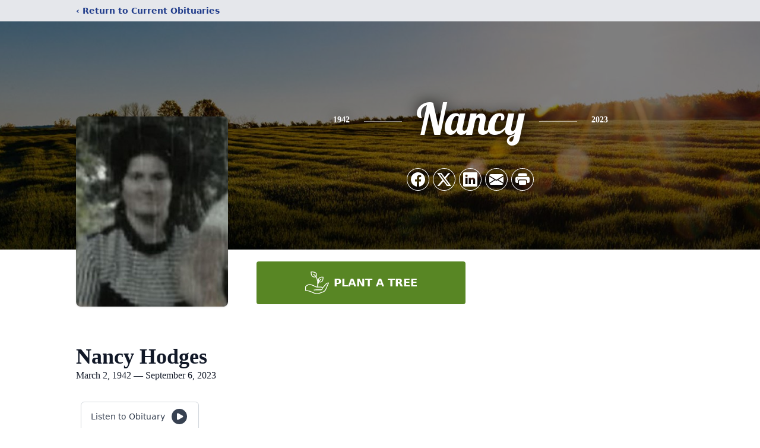

--- FILE ---
content_type: text/html; charset=UTF-8
request_url: https://www.navefuneralhomes.com/obituaries/nancy-hodges
body_size: 12915
content:
<!DOCTYPE html>
<html lang="en">
<head>
    <title>Nancy Hodges Obituary September 6, 2023 - McReynolds-Nave &amp; Larson</title>

    <script>window['translations'] = {"campaign":{"donation":"Donation","donations":"Donations","goal-met":"Goal Met!","donate-now":"Donate Now","name":"Your Name","email":"Your Email","anon":"Don\'t display my name publicly.","custom-tip":"Use a custom tip","custom-tip-no":"Do not use a custom tip","fee":"Donations have a <span class=\"font-bold\">0% platform fee<\/span> for families and funeral homes. This platform relies on donors like you to support our service and families in need. <span class=\"font-bold\">Tips do not go to the Funeral Home.<\/span>","donate":"Donate","complete":"Complete Donation","raised-1":"Raised of","raised-2":"goal","doing":"What is this thing doing right now?","error":"An error occurred loading the payment form. Please try again another time.","processed":"Your contribution has been processed and will be visible within a few minutes.","please-donate":"Please considering donating to help defray the costs of the services.","register-now":"Register Now","title":"Success!","obit-listing-title":"Crowdfunding Campaigns"},"classic":{"form-to-complete":"Complete the form below to get directions for the :service for :name.","receive-text":"You should be receiving a text shortly. Verify the phone number is correct.","receive-text-no-verify":"You should be receiving a text shortly.","now-registered":"You are now registered for this event.","no-services":"No services have been scheduled at this time.","post-thanks":"Thank you for your submission!","post-moderator":"Your entry is being reviewed by a moderator before it\'s added to the guestbook.","check-email":"Check Your Email","confirm-sub":"to confirm your subscription to receive updates about this obituary","photos":"Add Photos","event-reserved":"Tickets reserved, you will be contacted shortly."},"event":{"number":"Number in Party","no-reg":"No Registrations","processed":"RSVP Processed","close":"Close","complete":"Complete RSVP","full":"Event Full","registered":"You have been registered for this event.","intro":"Complete the form below to RSVP for the :service for :name","full-spaces":"There are not :num spaces available for this event.","full-capacity":"The event has reached capacity.","unavailable":"We\'re Currently Under Maintenance","unavailable-msg":"We\u2019re making improvements to our system and are unable to process requests at the moment, including RSVPs. Please check back later, and we appreciate your patience during this time. We apologize for the inconvenience."},"forms":{"submit":"Submit","first-name":"First Name","middle-name":"Middle Name","last-name":"Last Name","email":"Email","phone":"Phone Number","required":"Required"},"guestbook":{"guestbook":"Guestbook","submit":"Submit Post","light":"Light Candle","photos":"Add Photos","placeholder":"(optional) Leave a message to share your favorite memories and offer words of sympathy","placeholder-first":"(optional) Be the first to share your favorite memories and offer words of sympathy","select-photos":"Select Photos","up-to":"up to 10MB","your-name":"Your name","your-email":"(optional) Your email","subscribe":"Subscribe to this obituary\'s updates","thank":"Thank you for your submission!","review":"Your entry is being reviewed by a moderator before it\'s added to the guestbook.","check-email":"Check Your Email","preview":"Preview","confirm-sub":"to confirm your subscription to receive updates about this obituary","share":"Share this Memorial","unavailable":"Guestbook Posting Temporarily Unavailable","unavailable-msg":"We are currently making improvements to ensure the best experience. Please check back soon to share your heartfelt messages. We appreciate your understanding and patience.","name-long":"Your input seems longer than a typical name. Please share your condolence in the message field below."},"meta":{"opengraph-description":"View :name\'s obituary, find service dates, and sign the guestbook.","opengraph-description-flowers":"View :name\'s obituary, send flowers, find service dates, and sign the guestbook."},"obituaries":{"obituary":"Obituary","videos":"Videos","video":"Video","share":"Share","service":"Service","gallery":"Gallery","photo":"Photo","other":"Other","guestbook":"Guestbook","schedule-header":"Service Schedule","todays-services":"Today\'s Services","upcoming-services":"Upcoming Services","past-services":"Past Services","private-service":"Private Service","future-date-text":"Service will be held at a future date","phone-number":"Phone Number","directions":"Directions","send-directions":"Send Directions","text-directions":"Text Directions","get-directions":"Get Directions","plant-trees":"Plant Trees","plant-a-tree":"Plant A Tree","send-a-card":"Send a Card","send-a-gift":"Send a Gift","send-flowers":"Send Flowers","directions-info":"Enter your phone number above to have directions sent via text. Standard text messaging rates apply.","directions-info-1":"Enter your phone number above to have directions sent via text.","directions-info-2":"*Standard text messaging rates apply.","sympathy-gift-cta":"Send a Sympathy Gift","memorial-tree-cta":"Plant Memorial Trees","profile-photo":"Profile Photo","order-flowers":"Order Flowers","flowers-cta":"now for guaranteed delivery before :name\'s visitation","hand-delivered-florist":"Hand delivered by a local florist","send-sympathy-card":"Send a Sympathy Card","send-sympathy-gift":"Send a Sympathy Gift","donation-memory":"In memory of :name, please consider making a donation to one of the following charities","donation-memory-2":"Make a donation to one of the following charities in remembrance of :name","donation-memory-3":"Make a donation to <strong class=\"text-blue-500\">:charity<\/strong> in memory of :name","open":"Open","cemetery-information":"Cemetery Information","cemetery-deliver-flowers":"Deliver Flowers To The Cemetery","livestream":"Livestream","watch-livestream":"Watch Livestream","today":"Today","watch-now":"Watch Now","photo-gallery":"Photo Gallery","photo-gallery-life-of":"The Life of","photo-gallery-photos":"Photos","all-obituaries":"All Obituaries","all-obituaries-from":"All Obituaries from :name","emblem":"Emblem","cta-tree-sales":"To order <a onclick=\"gTukOutbound(\'memorial trees\', \':url\');\" class=\"text-blue-600 hover:text-blue-400 hover:underline\" href=\":url\" target=\"_blank\">memorial trees<\/a> in memory of :name, please visit our <a onclick=\"gTukOutbound(\'tree store\', \':url\');\" class=\"text-blue-600 hover:text-blue-400 hover:underline\" href=\":url\" target=\"_blank\">tree store<\/a>.","cta-flower-sales":"To send flowers to the family in memory of :name, please visit our <a onclick=\"gTukOutbound(\'flower store\', \':url\');\" class=\"text-blue-600 hover:text-blue-400 hover:underline\" href=\":url\" target=\"_blank\">flower store<\/a>.","cta-flower-tree-sales":"To order <a onclick=\"gTukOutbound(\'memorial trees\', \':tree_url\');\" class=\"text-blue-600 hover:text-blue-400 hover:underline\" href=\":tree_url\" target=\"_blank\">memorial trees<\/a> or send flowers to the family in memory of :name, please visit our <a onclick=\"gTukOutbound(\'flower store\', \':flower_url\');\" class=\"text-blue-600 hover:text-blue-400 hover:underline\" href=\":flower_url\" target=\"_blank\">flower store<\/a>.","add-to-calendar":"Add to Calendar","click-to-watch":"Click to watch","no-audio":"Your browser does not support the audio tag.","view-details":"View Details","return":"Return to Current Obituaries","captcha":"This site is protected by reCAPTCHA and the <br \/> Google <a href=\"https:\/\/policies.google.com\/privacy\" target=\"_blank\">Privacy Policy<\/a> and <a href=\"https:\/\/policies.google.com\/terms\" target=\"_blank\">Terms of Service<\/a> apply.","visits":"Visits","street-map":"Service map data &copy; <a href=\"https:\/\/www.openstreetmap.org\/copyright\">OpenStreetMap<\/a> contributors","donate-pledge":"Donate via Pledge","submitting":"Submitting","listen-to-obituary":"Listen to Obituary"},"pagination":{"previous":"&laquo; Pr\u00e9c\u00e9dent","next":"Suivant &raquo;"},"share":{"email-text":"Click the link below to view the obituary for :name","for":"Obituary for","copy-clip":"Copy to Clipboard","copy-link":"Copy Link","copied":"Copied","select":"Please select what you would like included for printing:","header":"Header","portrait-photo":"Portrait Photo","print":"Print","copy-mail":"Copy the text below and then paste that into your favorite email application","or":"OR","open-email":"Open In Email Client","email":"Email","select-print":"Please select what you would like included for printing","services":"Services"},"timezones":{"Hawaii (no DST)":"Hawaii (no DST)","Hawaii":"Hawaii","Alaska":"Alaska","Pacific":"Pacific","Mountain":"Mountain","Mountain (no DST)":"Mountain (no DST)","Central":"Central","Central (no DST)":"Central (no DST)","Eastern":"Eastern","Eastern (no DST)":"Eastern (no DST)","Atlantic":"Atlantic","Atlantic (no DST)":"Atlantic (no DST)","Newfoundland":"Newfoundland"},"validation":{"phone":"Please enter a valid phone number"}};</script>
    <script>
        window.locale = 'en-US';
        window.sentryRelease = '570e4d0804d3e01443ce8cdac5e2989426855e09';
    </script>
            <!-- Google Tag Manager -->
    <script>(function(w,d,s,l,i){w[l]=w[l]||[];w[l].push({'gtm.start':
    new Date().getTime(),event:'gtm.js'});var f=d.getElementsByTagName(s)[0],
    j=d.createElement(s),dl=l!='dataLayer'?'&l='+l:'';j.async=true;j.src=
    'https://www.googletagmanager.com/gtm.js?id='+i+dl;f.parentNode.insertBefore(j,f);
    })(window,document,'script','dataLayer','GTM-PKTRPTC');
    </script>
    <!-- End Google Tag Manager -->
    
    
        <!-- Google Tag Manager -->
<script>(function(w,d,s,l,i){w[l]=w[l]||[];w[l].push({'gtm.start':
new Date().getTime(),event:'gtm.js'});var f=d.getElementsByTagName(s)[0],
j=d.createElement(s),dl=l!='dataLayer'?'&l='+l:'';j.async=true;j.src=
'https://www.googletagmanager.com/gtm.js?id='+i+dl;f.parentNode.insertBefore(j,f);
})(window,document,'script','dataLayer','GTM-5RN7QVZV');</script>
<!-- End Google Tag Manager -->
    

    <meta charset="utf-8">
    <meta name="viewport" content="width=device-width, initial-scale=1">
    <meta name="csrf-token" content="xaFZvb3DfBE7ufNDvyR78rVZfrd7mWayfph82JGT">
    <meta name="description" content="Nancy Marynell Herrell Hodges, age 81, of Charlotte, TN passed away on Wednesday, September 6, 2023 at her home. Services are to be announced. Nancy entered this life on March 2...">

    <meta property="og:image" content="https://cdn.tukioswebsites.com/social/facebook/fb_3/0a053d56-3561-4287-8184-a930b6a9b3d1/3e5f9616a40d5f0f54c47e47067058aa_2826740ab4e58dbafde71d95dc866089" />
    
    <meta property="og:image:width" content="1200" />
    <meta property="og:image:height" content="630" />

    <meta property="og:title" content="Nancy Hodges Obituary September 6, 2023 - McReynolds-Nave &amp; Larson" />
    <meta property="og:type" content="article" />
    <meta property="og:url" content="https://www.navefuneralhomes.com/obituaries/nancy-hodges" />
    <meta property="og:site_name" content="McReynolds-Nave &amp; Larson" />
    <meta property="og:description" content="View Nancy Hodges&#039;s obituary, find service dates, and sign the guestbook." />

    <meta name="twitter:card" content="summary">
    <meta property="twitter:domain" content="https://www.navefuneralhomes.com">
    <meta property="twitter:url" content="https://www.navefuneralhomes.com/obituaries/nancy-hodges">
    <meta name="twitter:title" content="Nancy Hodges Obituary September 6, 2023 - McReynolds-Nave &amp; Larson">
    <meta name="twitter:description" content="View Nancy Hodges&#039;s obituary, find service dates, and sign the guestbook.">
    <meta name="twitter:image" content="https://cdn.tukioswebsites.com/ed44e4ff-1f47-4ae2-a074-60984f71c892/lg">

    <!-- Scripts -->

    <link rel="modulepreload" href="https://websites.tukios.com/build/assets/leaflet-B7DGyU1h.js" /><link rel="modulepreload" href="https://websites.tukios.com/build/assets/_commonjsHelpers-CYJ9N1A9.js" /><link rel="modulepreload" href="https://websites.tukios.com/build/assets/_sentry-release-injection-file-Cs0vUdPX.js" /><script type="module" src="https://websites.tukios.com/build/assets/leaflet-B7DGyU1h.js"></script>

    <script src="https://hello.pledge.to/assets/widget.js" id="plg-widget" async="async"></script>

    <link rel="canonical" href="https://www.navefuneralhomes.com/obituaries/nancy-hodges" />

    <!-- Fonts -->
    <link rel="preconnect" href="https://fonts.googleapis.com">
    <link rel="preconnect" href="https://fonts.gstatic.com" crossorigin>
    <link href="https://fonts.googleapis.com/css2?family=Lobster&family=Roboto+Slab:wght@100;200;300&display=swap" rel="stylesheet">

    <!-- Styles -->
    <link rel="preload" as="style" href="https://websites.tukios.com/build/assets/app-DGgnEymO.css" /><link rel="stylesheet" href="https://websites.tukios.com/build/assets/app-DGgnEymO.css" />    <link rel="preload" as="style" href="https://websites.tukios.com/build/assets/gallery-D9srmEiI.css" /><link rel="stylesheet" href="https://websites.tukios.com/build/assets/gallery-D9srmEiI.css" />    <link rel="stylesheet" href="https://websites.tukios.com/vendor/leaflet/leaflet.css">

        <link rel="icon" type="image/x-icon" href="https://cdn.tukioswebsites.com/c752068b-e589-4f2d-879f-41e040a90303/original">
    
    <script>
        var gck = '6Lfib2ApAAAAAJJMXyXHigOLR8_IT4Tjz8jTRhQ9'
        var websiteUrl = 'https://www.navefuneralhomes.com'
        var returnToObituariesUrl = 'https://www.navefuneralhomes.com/obituaries'

        function returnToObituaries(e) {
            if(document.referrer.includes(websiteUrl)) {
                history.back()
            }
            else {
                window.location.href = returnToObituariesUrl
            }
        }
    </script>

    <script type='application/ld+json'>
{
    "@context": "http:\/\/schema.org",
    "@type": "NewsArticle",
    "articleBody": "Nancy Marynell Herrell Hodges, age 81, of Charlotte, TN passed away on Wednesday, September 6, 2023 at her home.   Services are to be announced.   Nancy entered this life on March 2, 1942, in Montgomery County, TN to the late Billy and Louise Christy Herrell. She was a skilled seamstress and spent her years working for an apparel company. Nancy was a member of Lees Chapel Church of Christ.   In addition to her parents, she is preceded in death by her son, Dale Hodges and eleven brothers and sisters.   Survivors include her daughters, Sharon (Marty) Britt, and Donna (Jeff) Trotter; grandchildren, Ben (Elizabeth) Britt, Jessica (Michael) Baggett, and Brandon (Megan) TRotter, and eight great-grandchildren.   Online condolences may be made at www.NaveFuneralHomes.com   To     plant a beautiful memorial tree    in memory of Nancy Marynell  Hodges, please visit our     Tree Store.",
    "articleSection": "Obituaries",
    "author": [
        {
            "@type": "Person",
            "name": "McReynolds-Nave & Larson"
        }
    ],
    "creator": "https:\/\/www.navefuneralhomes.com",
    "dateCreated": "2024-01-30T19:50:47.000000Z",
    "dateModified": "2024-01-30T19:50:47.000000Z",
    "datePublished": "2023-09-06T00:00:00.000000Z",
    "description": "Nancy Marynell Herrell Hodges, age 81, of Charlotte, TN passed away on Wednesday, September 6, 2023 at her home. Services are to be announced. Nancy entered this life on March 2...",
    "genre": "Obituary(Obit), Biography",
    "headline": "Nancy Hodges Obituary 2023 - McReynolds-Nave & Larson",
    "mainEntityOfPage": {
        "@type": "WebPage",
        "@id": "https:\/\/www.navefuneralhomes.com\/obituaries\/nancy-hodges"
    },
    "publisher": {
        "@type": "Organization",
        "name": "McReynolds-Nave & Larson",
        "logo": {
            "@type": "ImageObject",
            "height": 309,
            "url": "https:\/\/cdn.tukioswebsites.com\/ed44e4ff-1f47-4ae2-a074-60984f71c892\/lg",
            "width": 265
        }
    },
    "url": "https:\/\/www.navefuneralhomes.com\/obituaries\/nancy-hodges"
}</script>

    <link rel="modulepreload" href="https://websites.tukios.com/build/assets/alpine-BNzupq4w.js" /><link rel="modulepreload" href="https://websites.tukios.com/build/assets/_sentry-release-injection-file-Cs0vUdPX.js" /><script type="module" src="https://websites.tukios.com/build/assets/alpine-BNzupq4w.js"></script></head>

<body>

        <!-- Google Tag Manager (noscript) -->
    <noscript><iframe src="https://www.googletagmanager.com/ns.html?id=GTM-PKTRPTC"
                      height="0" width="0" style="display:none;visibility:hidden"></iframe></noscript>
    <!-- End Google Tag Manager (noscript) -->

        <script>
        if (typeof gtmLegacy === 'undefined') {
            function gtmLegacy(event, data) {
                var gtmData = Object.assign(data, {'send_to': 'GTM-PKTRPTC', 'event': event});
                window.dataLayer.push(gtmData);
            }
        }

        if (typeof gTukOutbound === 'undefined') {
            function gTukOutbound(text, url) {
                gtmLegacy('click_url', {
                    'link' : {
                        'text': text,
                    },
                    'outbound': {
                        'url': url,
                    },
                });
            }
        }
        if (typeof gTukCta === 'undefined') {
            function gTukCta(name, type = 'button') {
                gtmLegacy('click_cta', {
                    'cta' : {
                        'name': name,
                        'type': type,
                    },
                });
            }
        }
        if (typeof gTukSocial === 'undefined') {
            function gTukSocial(network) {
                gtmLegacy('social_share', {
                    'social' : {
                        'network': network,
                    },
                });
            }
        }
        gtmLegacy('pageMetaData', {'page':{"next_of_kin":"","vendors":{"0":"Condolences","2":"Aftercare"},"ecom_types":["Trees"],"ecom_enabled":true,"syndication":false,"external_location_code":"395849","tukios_fhid":"2214","days_to_first_service":0,"days_to_last_service":0,"days_active":871,"days_since_zero":-871,"service_count":0}});
    </script>
        <!-- Google Tag Manager (noscript) -->
<noscript><iframe src="https://www.googletagmanager.com/ns.html?id=GTM-5RN7QVZV"
height="0" width="0" style="display:none;visibility:hidden"></iframe></noscript>
<!-- End Google Tag Manager (noscript) -->
        <div class="font-sans text-gray-900 antialiased w-full ">

                <!-- Top Menu Bar -->
        <div class="w-full bg-gray-200 p-2 text-sm shadow-lg">
            <div class="max-w-screen-lg m-auto  text-blue-900 flex justify-between">
                <a href='https://www.navefuneralhomes.com/obituaries' onclick="event.preventDefault(); returnToObituaries();" class="font-bold">
                    <span class="md:hidden block rounded-full bg-gray-100 w-6 h-6 flex items-center justify-center"><span>‹</span></span>
                    <span class="hidden md:inline">‹ Return to Current Obituaries</span>
                </a>
                            </div>
        </div>
        
                <!-- Cover Media (Photo or Video) -->
        <div class="w-full h-96 relative overflow-hidden">
            <div class="relative object-cover w-[100%] h-[100%] relative overflow-hidden">
            <img 
                class="w-full h-full object-cover min-h-full"
                src="https://cdn.tukioswebsites.com/05a9c72d-0dcb-45b7-baf9-eeb9fbe50c38/xl" 
                alt="Cover for Nancy Hodges's Obituary"
            />
                                                <div class="absolute inset-0 z-10 bg-black/50"></div>
                                    </div>
            </div>
        
        <!-- Obituary Section -->
        <div class="w-full p-6 xl:p-0 max-w-screen-lg m-auto lg:pt-8 relative z-20  -mt-96 ">
                        <!-- Funeral Home Logo -->
            <div class="flex-col lg:flex-row flex jusify-center lg:justify-between">
                <div class="flex flex-1 justify-center lg:justify-between">
                    <div class="text-3xl w-64 h-36 lg:h-32 content-center text-white pt-4">
                        <a href="https://www.navefuneralhomes.com/">
                                                        <img src="https://cdn.tukioswebsites.com/87f3f9cb-c2d3-426a-a7bb-a5ab0d15459a/md" class="object-scale-down object-cover object-center h-full w-full" alt="McReynolds-Nave &amp; Larson Logo" />
                                                    </a>
                    </div>
                </div>
            </div>
            
            <div class="flex lg:mt-8 mb-8 justify-center flex-col lg:flex-row">

        <!-- Profile Image -->
                        <div class="flex justify-center">
            <div class="w-64 h-80 rounded-lg grow-0 shrink-0 lg:mr-12 shadow">
                <img src="https://cdn.tukioswebsites.com/ed44e4ff-1f47-4ae2-a074-60984f71c892/lg" class="object-cover h-80 w-64 rounded-lg" alt="Nancy Hodges Profile Photo">
            </div>
        </div>
                
        <!-- Name and share links -->
        <div class="flex-1 mt-6 lg:-mt-8">
                        <div class="flex items-center flex-col justify-between text-gray-700 lg:text-white">
                <!-- Fancy Name -->
                <div class="relative">
                    <div class="relative z-20" style="text-shadow: #000 0px 0 25px;">
                        <div class="flex items-center mb-4 lg:mb-10">
                                                            <span class="text-sm mt-1 font-serif font-bold">1942</span>
                                <span class="lg:mx-6 mt-2 mx-2 border-b border-black lg:border-white w-8 lg:w-16 h-0 opacity-50"></span>
                                                        <span class="text-5xl lg:text-7xl text-center name">Nancy</span>
                                                            <span class="lg:mx-6  mt-2 mx-2 border-b border-black lg:border-white w-8 lg:w-16 h-0 opacity-50"></span>
                                <span class="text-sm mt-1 font-serif font-bold">2023</span>
                                                    </div>
                    </div>
                </div>
                <!-- Share links -->
                                <div class="relative px-1 py-2">
                    <div class="relative z-30">
                        <script>
    var theGtukCta = window.gTukCta;
    function shareModals() {
        return {
            open: false,
            print: false,
            email: false,
            print_data: {
                guestbook: true,
                services: true,
                header: true,
                portrait: true,
            },
            button_text: "Copy to Clipboard",
            email_text: "Click the link below to view the obituary for Nancy Hodges\n\nhttps:\/\/www.navefuneralhomes.com\/obituaries\/nancy-hodges",
            gTukCta() {
                theGtukCta();
            },
            copyToClipboard() {
                if (navigator.clipboard) {
                    navigator.clipboard.writeText(
                        this.email_text
                    ).then(() => {
                        this.button_text = 'Copied!'
                    });
                } else {

                }
            },
            mailto() {
                const subjectText = "Obituary for" + " " + "Nancy Hodges";
                const subject = encodeURIComponent(subjectText);
                const emailBody = encodeURIComponent(this.email_text);
                return 'mailto:?body=' + emailBody + '&subject=' + subject;
            },
            mobileShare() {
                if (navigator.share) {
                    navigator.share({
                        title: "Nancy Hodges",
                        url: "https:\/\/www.navefuneralhomes.com\/obituaries\/nancy-hodges"
                    }).then(() => {
                        console.log('Thanks for sharing!');
                    })
                    .catch(console.error);
                } else {
                    // fallback
                }
            },
            openEmail() {
                this.open = true;
                this.print = false;
                this.email = true;
            },
            openPrint() {
                this.open = true;
                this.print = true;
                this.email = false;
            },
            close() {
                this.open = false;
                this.print = false;
                this.email = false;
            },
            closePrint () {
                document.body.removeChild(this.__container__);
            },
            setPrint () {
                this.contentWindow.__container__ = this;
                this.contentWindow.onbeforeunload = this.closePrint;
                this.contentWindow.onafterprint = this.closePrint;
                this.contentWindow.focus(); // Required for IE
                this.contentWindow.print();
            },
            printPage () {
                const oHideFrame = document.createElement("iframe");
                const urlPieces = [location.protocol, '//', location.host, location.pathname];
                let url = urlPieces.join('');

                let query = Object.fromEntries(
                    Object.entries(this.print_data).map(
                        ([k, v]) => [k, v ? 1 : 0]
                    )
                )
                query.print = 1
                query.readonly = 1

                url += '?' + new URLSearchParams(query).toString();

                oHideFrame.onload = this.setPrint;
                oHideFrame.style.position = "fixed";
                oHideFrame.style.right = "0";
                oHideFrame.style.bottom = "0";
                oHideFrame.style.width = "0";
                oHideFrame.style.height = "0";
                oHideFrame.style.border = "0";
                oHideFrame.src = url;
                document.body.appendChild(oHideFrame);
                this.gTukCta('share_print', 'button');
            }
        }
    }
</script>
<div x-data="shareModals" class="sm:hidden">
    <div class="flex justify-center">
        <a class="flex bg-blue-700 px-6 py-2 rounded text-white font-bold items-center" @click.prevent="mobileShare">
            <svg class="w-4 h-4 mr-2" xmlns="http://www.w3.org/2000/svg" width="16" height="16" fill="currentColor" class="bi bi-share" viewBox="0 0 16 16">
  <path d="M13.5 1a1.5 1.5 0 1 0 0 3 1.5 1.5 0 0 0 0-3M11 2.5a2.5 2.5 0 1 1 .603 1.628l-6.718 3.12a2.5 2.5 0 0 1 0 1.504l6.718 3.12a2.5 2.5 0 1 1-.488.876l-6.718-3.12a2.5 2.5 0 1 1 0-3.256l6.718-3.12A2.5 2.5 0 0 1 11 2.5m-8.5 4a1.5 1.5 0 1 0 0 3 1.5 1.5 0 0 0 0-3m11 5.5a1.5 1.5 0 1 0 0 3 1.5 1.5 0 0 0 0-3"/>
</svg> Share
        </a>
    </div>
</div>
<div x-data="shareModals" class="hidden sm:grid grid-cols-5 gap-2 h-9 relative" @keydown.escape="close">
            <a onclick="gTukSocial('facebook');" href="https://www.facebook.com/sharer.php?u=https%3A%2F%2Fwww.navefuneralhomes.com%2Fobituaries%2Fnancy-hodges" target="_blank" class="rounded-full ring-1 ring-white w-9 h-9 bg-black/20 flex justify-center items-center hover:text-blue-400 hover:bg-white" aria-label="Share on Facebook">
            <svg class="w-6 h-6" xmlns="http://www.w3.org/2000/svg" width="16" height="16" fill="currentColor" class="bi bi-facebook" viewBox="0 0 16 16">
  <path d="M16 8.049c0-4.446-3.582-8.05-8-8.05C3.58 0-.002 3.603-.002 8.05c0 4.017 2.926 7.347 6.75 7.951v-5.625h-2.03V8.05H6.75V6.275c0-2.017 1.195-3.131 3.022-3.131.876 0 1.791.157 1.791.157v1.98h-1.009c-.993 0-1.303.621-1.303 1.258v1.51h2.218l-.354 2.326H9.25V16c3.824-.604 6.75-3.934 6.75-7.951"/>
</svg>        </a>
                <a onclick="gTukSocial('x');"  href="https://twitter.com/intent/tweet?url=https%3A%2F%2Fwww.navefuneralhomes.com%2Fobituaries%2Fnancy-hodges" target="_blank" class="rounded-full ring-1 ring-white w-9 h-9 bg-black/20 flex justify-center items-center hover:text-blue-400 hover:bg-white" aria-label="Share on X">
            <svg class="w-6 h-6" xmlns="http://www.w3.org/2000/svg" width="16" height="16" fill="currentColor" class="bi bi-twitter-x" viewBox="0 0 16 16">
  <path d="M12.6.75h2.454l-5.36 6.142L16 15.25h-4.937l-3.867-5.07-4.425 5.07H.316l5.733-6.57L0 .75h5.063l3.495 4.633L12.601.75Zm-.86 13.028h1.36L4.323 2.145H2.865z"/>
</svg>        </a>
                <a onclick="gTukSocial('linkedin');"  href="https://www.linkedin.com/sharing/share-offsite/?url=https%3A%2F%2Fwww.navefuneralhomes.com%2Fobituaries%2Fnancy-hodges" target="_blank" class="rounded-full ring-1 ring-white w-9 h-9 bg-black/20 flex justify-center items-center hover:text-blue-400 hover:bg-white" aria-label="Share on LinkedIn">
            <svg class="w-6 h-6" xmlns="http://www.w3.org/2000/svg" width="16" height="16" fill="currentColor" class="bi bi-linkedin" viewBox="0 0 16 16">
  <path d="M0 1.146C0 .513.526 0 1.175 0h13.65C15.474 0 16 .513 16 1.146v13.708c0 .633-.526 1.146-1.175 1.146H1.175C.526 16 0 15.487 0 14.854zm4.943 12.248V6.169H2.542v7.225zm-1.2-8.212c.837 0 1.358-.554 1.358-1.248-.015-.709-.52-1.248-1.342-1.248S2.4 3.226 2.4 3.934c0 .694.521 1.248 1.327 1.248zm4.908 8.212V9.359c0-.216.016-.432.08-.586.173-.431.568-.878 1.232-.878.869 0 1.216.662 1.216 1.634v3.865h2.401V9.25c0-2.22-1.184-3.252-2.764-3.252-1.274 0-1.845.7-2.165 1.193v.025h-.016l.016-.025V6.169h-2.4c.03.678 0 7.225 0 7.225z"/>
</svg>        </a>
                <a onclick="gTukSocial('email');" href="#" class="rounded-full ring-1 ring-white w-9 h-9 bg-black/20 flex justify-center items-center hover:text-blue-400 hover:bg-white" @click.prevent="openEmail" aria-label="Share via Email">
            <svg class="w-6 h-6" xmlns="http://www.w3.org/2000/svg" width="16" height="16" fill="currentColor" class="bi bi-envelope-fill" viewBox="0 0 16 16">
  <path d="M.05 3.555A2 2 0 0 1 2 2h12a2 2 0 0 1 1.95 1.555L8 8.414zM0 4.697v7.104l5.803-3.558zM6.761 8.83l-6.57 4.027A2 2 0 0 0 2 14h12a2 2 0 0 0 1.808-1.144l-6.57-4.027L8 9.586zm3.436-.586L16 11.801V4.697z"/>
</svg>        </a>
                <a href="#" class="rounded-full ring-1 ring-white w-9 h-9 bg-black/20 flex justify-center items-center hover:text-blue-400 hover:bg-white" @click.prevent="openPrint" aria-label="Print Obituary">
            <svg class="w-6 h-6" xmlns="http://www.w3.org/2000/svg" width="16" height="16" fill="currentColor" class="bi bi-printer-fill" viewBox="0 0 16 16">
  <path d="M5 1a2 2 0 0 0-2 2v1h10V3a2 2 0 0 0-2-2zm6 8H5a1 1 0 0 0-1 1v3a1 1 0 0 0 1 1h6a1 1 0 0 0 1-1v-3a1 1 0 0 0-1-1"/>
  <path d="M0 7a2 2 0 0 1 2-2h12a2 2 0 0 1 2 2v3a2 2 0 0 1-2 2h-1v-2a2 2 0 0 0-2-2H5a2 2 0 0 0-2 2v2H2a2 2 0 0 1-2-2zm2.5 1a.5.5 0 1 0 0-1 .5.5 0 0 0 0 1"/>
</svg>        </a>
    
    <!-- MODAL -->
    <div x-show="open" style="display: none" class="fixed z-50 inset-0 overflow-y-auto" aria-labelledby="modal-title" role="dialog" aria-modal="true">
        <div class="flex items-end justify-center min-h-screen pt-4 px-4 pb-20 text-center sm:block sm:p-0">
            <!--
            Background overlay, show/hide based on modal state.
            -->
            <div class="fixed inset-0 bg-gray-500/75 transition-opacity" aria-hidden="true"></div>

            <!-- This element is to trick the browser into centering the modal contents. -->
            <span class="hidden sm:inline-block sm:align-middle sm:h-screen" aria-hidden="true">&#8203;</span>

            <!--
            Modal panel, show/hide based on modal state.
            -->
            <div class="relative inline-block align-bottom bg-white rounded-lg text-left z-50 overflow-hidden shadow-xl transform transition-all sm:my-8 sm:align-middle sm:max-w-xl sm:w-full" @click.away="close">
                                <div>
                    <form x-show="print" method="get" action="" target="_blank" class="text-gray-700" >
                        <input type="hidden" name="readonly" value="1">
                        <input type="hidden" name="print" value="1">
                        <!-- Header -->
                        <div class="p-6 border-b border-gray-150 flex justify-between">
                            <div class="text-lg font-bold">Print</div>
                            <a class="cursor-pointer" @click.prevent="close"><svg class="w-6 h-6" xmlns="http://www.w3.org/2000/svg" width="16" height="16" fill="currentColor" class="bi bi-x" viewBox="0 0 16 16">
  <path d="M4.646 4.646a.5.5 0 0 1 .708 0L8 7.293l2.646-2.647a.5.5 0 0 1 .708.708L8.707 8l2.647 2.646a.5.5 0 0 1-.708.708L8 8.707l-2.646 2.647a.5.5 0 0 1-.708-.708L7.293 8 4.646 5.354a.5.5 0 0 1 0-.708"/>
</svg></a>
                        </div>
                        <!-- Main body of modal -->
                        <div class="p-6">
                            <p class="mb-4">Please select what you would like included for printing:</p>
                            <ul>
                                <li><input type="checkbox" name="header" value="1" x-model="print_data.header"> Header</li>
                                <li><input type="checkbox" name="portrait" value="1" x-model="print_data.portrait"> Portrait Photo</li>
                                <li><input type="checkbox" name="services" value="1" x-model="print_data.services"> Services</li>
                                <li><input type="checkbox" name="guestbook" value="1" x-model="print_data.guestbook"> Guestbook</li>
                            </ul>
                        </div>
                        <!-- Footer with buttons -->
                        <div class="p-6 border-t border-gray-150">
                            <button type="button" @click.prevent="printPage()" class="shadow-sm border border-transparent text-white bg-blue-600 hover:bg-blue-700 focus:ring-blue-500 px-4 py-2 text-sm rounded-md inline-flex items-center justify-center font-medium focus:outline-none focus:ring-2 focus:ring-offset-2">Print</button>
                        </div>
                    </form>
                </div>
                                                <div x-show="email" class="text-gray-700">
                    <!-- Header -->
                    <div class="p-6 border-b border-gray-150 flex justify-between">
                        <div class="text-lg font-bold">Email</div>
                        <a class="cursor-pointer" @click.prevent="close"><svg class="w-6 h-6" xmlns="http://www.w3.org/2000/svg" width="16" height="16" fill="currentColor" class="bi bi-x" viewBox="0 0 16 16">
  <path d="M4.646 4.646a.5.5 0 0 1 .708 0L8 7.293l2.646-2.647a.5.5 0 0 1 .708.708L8.707 8l2.647 2.646a.5.5 0 0 1-.708.708L8 8.707l-2.646 2.647a.5.5 0 0 1-.708-.708L7.293 8 4.646 5.354a.5.5 0 0 1 0-.708"/>
</svg></a>
                    </div>
                    <!-- Main body of modal -->
                    <div class="p-6">
                        <div class="flex justify-between mb-2">
                            <p class="text-sm">Copy the text below and then paste that into your favorite email application</p>
                            <button class="shadow-sm border border-gray-300 text-gray-700 bg-gray-100 hover:bg-gray-200 focus:ring-gray-500 px-4 py-1.5 text-xs rounded-md inline-flex items-center justify-center font-medium focus:outline-none focus:ring-2 focus:ring-offset-2" @click.prevent="copyToClipboard" x-text="button_text"></button>
                        </div>
                        <textarea disabled class="w-full border border-gray-200 rounded h-28 select-all text-sm" x-model="email_text"></textarea>
                        <p class="text-center text-xl font-bold my-4">OR</p>
                        <div class="text-center">
                            <a x-bind:href="mailto" target="_blank" class="inline-flex items-center px-4 py-2 bg-gray-800 border border-transparent rounded-md font-semibold text-xs text-white uppercase tracking-widest bg-blue-600 text-white hover:bg-blue-700">Open In Email Client</a>
                        </div>
                    </div>
                </div>
                            </div>
        </div>
    </div>
</div>
                    </div>
                </div>
                            </div>
            
                        <!-- Calls to action @ Desktop -->
            <div class="mt-10 lg:mt-28 relative grid md:grid-cols-2 gap-4 text-white hidden sm:grid">
                <!-- Flower Sales -->
                
                <!-- Tree Sales -->
                                <a
                    onclick="gTukOutbound('Plant A Tree', 'https://websites.tukios.com/o/v2/trees/0a053d56-3561-4287-8184-a930b6a9b3d1');"
                    class="rounded has-tooltip p-4 flex items-center justify-center bg-cta-green"
                                            href="https://websites.tukios.com/o/v2/trees/0a053d56-3561-4287-8184-a930b6a9b3d1"
                                        target="_blank">
                    <img src="https://websites.tukios.com/images/tree-cta.svg" class="w-10 h-10 mr-2" alt="Plant A Tree" />
                    <div>
                        <p class="uppercase text-lg font-bold">Plant A Tree</p>
                        
                    </div>
                                    </a>
                
                <!-- Sympathy Cards -->
                
                            </div>
                    </div>
    </div>

    <div class="pb-12">

        <div class="pt-8 obituary-text font-serif">
            <h1 class="text-4xl font-bold">Nancy Hodges</h1>
            <div class="mb-8">
                <h2>March 2, 1942 — September 6, 2023</h2>
                            </div>

            <div class="leading-8 text-lg mb-12 relative ">
                                                <div class="relative z-20">
                    <div class="obit-text-tts-wrapper z-30 relative float-end  ">
    <div class="obit-text-tts cursor-pointer border border-gray-300 hover:border-gray-400 text-gray-700 hover:text-gray-900 bg-transparent shadow-sm ml-2 px-4 py-2 text-sm rounded-md inline-flex items-center justify-center font-medium" data-obituary="0a053d56-3561-4287-8184-a930b6a9b3d1">
        <div class="flex items-center">
            <div class="col-span-2 font-sans">Listen to Obituary</div>
            <div>
                <div class="h-8 w-8 ml-2">
                    <svg class="playing" xmlns="http://www.w3.org/2000/svg" viewBox="0 0 24 24" fill="currentColor" aria-hidden="true" data-slot="icon">
  <path fill-rule="evenodd" d="M2.25 12c0-5.385 4.365-9.75 9.75-9.75s9.75 4.365 9.75 9.75-4.365 9.75-9.75 9.75S2.25 17.385 2.25 12Zm14.024-.983a1.125 1.125 0 0 1 0 1.966l-5.603 3.113A1.125 1.125 0 0 1 9 15.113V8.887c0-.857.921-1.4 1.671-.983l5.603 3.113Z" clip-rule="evenodd"/>
</svg>                    <svg class="hidden animate-spin loading h-7 w-7" xmlns="http://www.w3.org/2000/svg" fill="none" viewBox="0 0 24 24" stroke-width="1.5" stroke="currentColor" aria-hidden="true" data-slot="icon">
  <path stroke-linecap="round" stroke-linejoin="round" d="M16.023 9.348h4.992v-.001M2.985 19.644v-4.992m0 0h4.992m-4.993 0 3.181 3.183a8.25 8.25 0 0 0 13.803-3.7M4.031 9.865a8.25 8.25 0 0 1 13.803-3.7l3.181 3.182m0-4.991v4.99"/>
</svg>                    <svg class="hidden paused" xmlns="http://www.w3.org/2000/svg" viewBox="0 0 24 24" fill="currentColor" aria-hidden="true" data-slot="icon">
  <path fill-rule="evenodd" d="M2.25 12c0-5.385 4.365-9.75 9.75-9.75s9.75 4.365 9.75 9.75-4.365 9.75-9.75 9.75S2.25 17.385 2.25 12ZM9 8.25a.75.75 0 0 0-.75.75v6c0 .414.336.75.75.75h.75a.75.75 0 0 0 .75-.75V9a.75.75 0 0 0-.75-.75H9Zm5.25 0a.75.75 0 0 0-.75.75v6c0 .414.336.75.75.75H15a.75.75 0 0 0 .75-.75V9a.75.75 0 0 0-.75-.75h-.75Z" clip-rule="evenodd"/>
</svg>                </div>
            </div>
        </div>
    </div>
</div>                    <div class="obituary-text-main">
                        <div class="has-pull-quote">
        
        
        
        <html><body><div class="read-more-content">
<p>
  Nancy Marynell Herrell Hodges, age 81, of Charlotte, TN passed away on Wednesday, September 6, 2023 at her home.
 </p>
<p>
  Services are to be announced.
 </p>
<p>
  Nancy entered this life on March 2, 1942, in Montgomery County, TN to the late Billy and Louise Christy Herrell. She was a skilled seamstress and spent her years working for an apparel company. Nancy was a member of Lees Chapel Church of Christ.
 </p>
<p>
  In addition to her parents, she is preceded in death by her son, Dale Hodges and eleven brothers and sisters.
 </p>
<p>
  Survivors include her daughters, Sharon (Marty) Britt, and Donna (Jeff) Trotter; grandchildren, Ben (Elizabeth) Britt, Jessica (Michael) Baggett, and Brandon (Megan) TRotter, and eight great-grandchildren.
 </p>
<p>
  Online condolences may be made at www.NaveFuneralHomes.com
 </p>
<br/>
<br/>
<span>
  To
  <a class="obit-hfs-link obit-link-trees" href="https://tree.tributestore.com/memorial-tree?oId=28913077">
   plant a beautiful memorial tree
  </a>
  in memory of Nancy Marynell  Hodges, please visit our
  <a class="obit-hfs-link obit-link-trees" href="https://tree.tributestore.com/memorial-tree?oId=28913077">
   Tree Store.
  </a>
</span>
</div>
</body></html>
        </div>
                    </div>

                    
                                        <div class="mt-10">
                        To order <a onclick="gTukOutbound('memorial trees', 'https://websites.tukios.com/o/v2/trees/0a053d56-3561-4287-8184-a930b6a9b3d1');" class="text-blue-600 hover:text-blue-400 hover:underline" href="https://websites.tukios.com/o/v2/trees/0a053d56-3561-4287-8184-a930b6a9b3d1" target="_blank">memorial trees</a> in memory of Nancy Hodges, please visit our <a onclick="gTukOutbound('tree store', 'https://websites.tukios.com/o/v2/trees/0a053d56-3561-4287-8184-a930b6a9b3d1');" class="text-blue-600 hover:text-blue-400 hover:underline" href="https://websites.tukios.com/o/v2/trees/0a053d56-3561-4287-8184-a930b6a9b3d1" target="_blank">tree store</a>.
                        </div>
                    
                    <!-- Treasured Memories -->
                    
                </div>
                                <div class="mt-10 relative z-50">
                                    </div>
                            </div>
        </div>

        
                    <!-- Calls to action @ Mobile -->
            <div class="mt-10 grid grid-cols-1 gap-4 text-white">
                                            </div>
        
        <!-- Thumbies CTA Banner -->
            </div>

            
                            <div class="bg-cover w-full">
                    <div class="h-full" id="tukios-obituary-gallery"></div>
                </div>
                    </div>

                    <div class="bg-gray-100 shadow-inner p-6 py-12 mt-10">
                                    <div class="w-full max-w-screen-lg m-auto" id="tukios-obituary-book"></div>
                
                                    <h2 class="app-title text-4xl mb-6 text-center text-gray-700">Guestbook</h2>
                    <div class="w-full max-w-screen-lg m-auto" id="tukios-obituary-guestbook" data-disable-posts="false"></div>
                
                
                                    <div class="pb-2">
                        <p class="text-sm text-gray-400 text-center mt-2">Visits: 34</p>
                    </div>
                
                <p class="text-xs text-gray-400 text-center mt-4 mb-4">This site is protected by reCAPTCHA and the <br /> Google <a href="https://policies.google.com/privacy" target="_blank">Privacy Policy</a> and <a href="https://policies.google.com/terms" target="_blank">Terms of Service</a> apply.</p>
                <p class="text-xs text-gray-400 text-center">Service map data &copy; <a href="https://www.openstreetmap.org/copyright">OpenStreetMap</a> contributors</p>
            </div>

            
            <div class="fixed z-50 bottom-0 w-full h-24 bg-gradient-to-b from-gray-200 to-gray-100 shadow-inner sm:hidden p-4 flex text-white flex space-x-4">

            
            
                        <a onclick="gTukOutbound('Plant A Tree', 'https://websites.tukios.com/o/v2/trees/0a053d56-3561-4287-8184-a930b6a9b3d1');" class="has-tooltip relative flex flex-1 rounded p-4 bg-cta-green items-center justify-center bg-cta-green"
                                    href="https://websites.tukios.com/o/v2/trees/0a053d56-3561-4287-8184-a930b6a9b3d1"
                                target="_blank">
                <img src="https://websites.tukios.com/images/tree-cta.svg" class="w-10 h-10 mr-2" alt="Plant A Tree" />
                <p class="uppercase text-sm sm:text-base font-bold leading-tight">Plant A Tree</p>
                            </a>
            
            
            
            </div>
            </div>

    <div id="tukios-obituary-app" data-obituary-id="0a053d56-3561-4287-8184-a930b6a9b3d1" data-organization-id="7fe59d9e-5898-484b-be75-6ce1ec556d2c"></div>

    <link rel="preload" as="style" href="https://websites.tukios.com/build/assets/skeleton-BNBOsyPR.css" /><link rel="preload" as="style" href="https://websites.tukios.com/build/assets/sentry-config-CiMw-LYB.css" /><link rel="modulepreload" href="https://websites.tukios.com/build/assets/index-BfmzWvjf.js" /><link rel="modulepreload" href="https://websites.tukios.com/build/assets/index-78RUT3e9.js" /><link rel="modulepreload" href="https://websites.tukios.com/build/assets/skeleton-DIVDGIQD.js" /><link rel="modulepreload" href="https://websites.tukios.com/build/assets/FlipBook-WSq_CA4t.js" /><link rel="modulepreload" href="https://websites.tukios.com/build/assets/_sentry-release-injection-file-Cs0vUdPX.js" /><link rel="modulepreload" href="https://websites.tukios.com/build/assets/sentry-config-BO9VLBLg.js" /><link rel="modulepreload" href="https://websites.tukios.com/build/assets/Notice-qNR5mBqM.js" /><link rel="modulepreload" href="https://websites.tukios.com/build/assets/Input-Bi-BgtRP.js" /><link rel="modulepreload" href="https://websites.tukios.com/build/assets/index-7jqyMjL6.js" /><link rel="modulepreload" href="https://websites.tukios.com/build/assets/ProgressBar-CnApOhcJ.js" /><link rel="modulepreload" href="https://websites.tukios.com/build/assets/PulseLoader-_h6w0ePv.js" /><link rel="modulepreload" href="https://websites.tukios.com/build/assets/index-BsPyAa6S.js" /><link rel="modulepreload" href="https://websites.tukios.com/build/assets/react-router-dom-pxusEF1F.js" /><link rel="modulepreload" href="https://websites.tukios.com/build/assets/index-CtXKJkyl.js" /><link rel="modulepreload" href="https://websites.tukios.com/build/assets/_commonjsHelpers-CYJ9N1A9.js" /><link rel="modulepreload" href="https://websites.tukios.com/build/assets/ErrorBoundary-DZRNZZjI.js" /><link rel="modulepreload" href="https://websites.tukios.com/build/assets/index.esm-1jLPZ3-e.js" /><link rel="modulepreload" href="https://websites.tukios.com/build/assets/isSymbol-CWI8B69K.js" /><link rel="modulepreload" href="https://websites.tukios.com/build/assets/index.esm-CBi65l2z.js" /><link rel="stylesheet" href="https://websites.tukios.com/build/assets/skeleton-BNBOsyPR.css" /><link rel="stylesheet" href="https://websites.tukios.com/build/assets/sentry-config-CiMw-LYB.css" /><script type="module" src="https://websites.tukios.com/build/assets/index-BfmzWvjf.js"></script>    <link rel="preload" as="style" href="https://websites.tukios.com/build/assets/skeleton-BNBOsyPR.css" /><link rel="modulepreload" href="https://websites.tukios.com/build/assets/index-DbbomoBg.js" /><link rel="modulepreload" href="https://websites.tukios.com/build/assets/index-78RUT3e9.js" /><link rel="modulepreload" href="https://websites.tukios.com/build/assets/skeleton-DIVDGIQD.js" /><link rel="modulepreload" href="https://websites.tukios.com/build/assets/_sentry-release-injection-file-Cs0vUdPX.js" /><link rel="modulepreload" href="https://websites.tukios.com/build/assets/ErrorBoundary-DZRNZZjI.js" /><link rel="modulepreload" href="https://websites.tukios.com/build/assets/Notice-qNR5mBqM.js" /><link rel="modulepreload" href="https://websites.tukios.com/build/assets/Button-6QR2EtAa.js" /><link rel="modulepreload" href="https://websites.tukios.com/build/assets/Input-Bi-BgtRP.js" /><link rel="modulepreload" href="https://websites.tukios.com/build/assets/Select-BSfA1Xx8.js" /><link rel="modulepreload" href="https://websites.tukios.com/build/assets/index-CtXKJkyl.js" /><link rel="modulepreload" href="https://websites.tukios.com/build/assets/PulseLoader-_h6w0ePv.js" /><link rel="modulepreload" href="https://websites.tukios.com/build/assets/_commonjsHelpers-CYJ9N1A9.js" /><link rel="modulepreload" href="https://websites.tukios.com/build/assets/react-router-dom-pxusEF1F.js" /><link rel="stylesheet" href="https://websites.tukios.com/build/assets/skeleton-BNBOsyPR.css" /><script type="module" src="https://websites.tukios.com/build/assets/index-DbbomoBg.js"></script>
    <!-- Tracker -->
    <script type="text/javascript">
        const obituaryUuid = '0a053d56-3561-4287-8184-a930b6a9b3d1'
        const url = 'https://websites.tukios.com/track-obituary'

        setTimeout(() => {
            try {
                if (navigator.cookieEnabled && !window.localStorage.getItem(obituaryUuid)) {
                    fetch(url, {
                        method: 'POST',
                        headers: {
                            'Content-Type': 'application/json',
                            'X-CSRF-TOKEN': document.head.querySelector('meta[name=csrf-token]').content
                        },
                        body: JSON.stringify({
                            obituary_uuid: obituaryUuid
                        })
                    })
                    .then(response => {
                        if (response.status == 200) {
                            window.localStorage.setItem(obituaryUuid, 1)
                        }
                    })
                }
            } catch(error) {
                console.error(error)
            }
        }, 10000)

    </script>

    
    <script type="module">
    window.addEventListener('load', function() {
            });
</script>
    <link rel="modulepreload" href="https://websites.tukios.com/build/assets/tts-CLqFphf_.js" /><link rel="modulepreload" href="https://websites.tukios.com/build/assets/_sentry-release-injection-file-Cs0vUdPX.js" /><script type="module" src="https://websites.tukios.com/build/assets/tts-CLqFphf_.js"></script></body>
</html>


--- FILE ---
content_type: text/html; charset=utf-8
request_url: https://www.google.com/recaptcha/enterprise/anchor?ar=1&k=6Lfib2ApAAAAAJJMXyXHigOLR8_IT4Tjz8jTRhQ9&co=aHR0cHM6Ly93d3cubmF2ZWZ1bmVyYWxob21lcy5jb206NDQz&hl=en&type=image&v=PoyoqOPhxBO7pBk68S4YbpHZ&theme=light&size=invisible&badge=bottomright&anchor-ms=20000&execute-ms=30000&cb=2p4689jymd2m
body_size: 49102
content:
<!DOCTYPE HTML><html dir="ltr" lang="en"><head><meta http-equiv="Content-Type" content="text/html; charset=UTF-8">
<meta http-equiv="X-UA-Compatible" content="IE=edge">
<title>reCAPTCHA</title>
<style type="text/css">
/* cyrillic-ext */
@font-face {
  font-family: 'Roboto';
  font-style: normal;
  font-weight: 400;
  font-stretch: 100%;
  src: url(//fonts.gstatic.com/s/roboto/v48/KFO7CnqEu92Fr1ME7kSn66aGLdTylUAMa3GUBHMdazTgWw.woff2) format('woff2');
  unicode-range: U+0460-052F, U+1C80-1C8A, U+20B4, U+2DE0-2DFF, U+A640-A69F, U+FE2E-FE2F;
}
/* cyrillic */
@font-face {
  font-family: 'Roboto';
  font-style: normal;
  font-weight: 400;
  font-stretch: 100%;
  src: url(//fonts.gstatic.com/s/roboto/v48/KFO7CnqEu92Fr1ME7kSn66aGLdTylUAMa3iUBHMdazTgWw.woff2) format('woff2');
  unicode-range: U+0301, U+0400-045F, U+0490-0491, U+04B0-04B1, U+2116;
}
/* greek-ext */
@font-face {
  font-family: 'Roboto';
  font-style: normal;
  font-weight: 400;
  font-stretch: 100%;
  src: url(//fonts.gstatic.com/s/roboto/v48/KFO7CnqEu92Fr1ME7kSn66aGLdTylUAMa3CUBHMdazTgWw.woff2) format('woff2');
  unicode-range: U+1F00-1FFF;
}
/* greek */
@font-face {
  font-family: 'Roboto';
  font-style: normal;
  font-weight: 400;
  font-stretch: 100%;
  src: url(//fonts.gstatic.com/s/roboto/v48/KFO7CnqEu92Fr1ME7kSn66aGLdTylUAMa3-UBHMdazTgWw.woff2) format('woff2');
  unicode-range: U+0370-0377, U+037A-037F, U+0384-038A, U+038C, U+038E-03A1, U+03A3-03FF;
}
/* math */
@font-face {
  font-family: 'Roboto';
  font-style: normal;
  font-weight: 400;
  font-stretch: 100%;
  src: url(//fonts.gstatic.com/s/roboto/v48/KFO7CnqEu92Fr1ME7kSn66aGLdTylUAMawCUBHMdazTgWw.woff2) format('woff2');
  unicode-range: U+0302-0303, U+0305, U+0307-0308, U+0310, U+0312, U+0315, U+031A, U+0326-0327, U+032C, U+032F-0330, U+0332-0333, U+0338, U+033A, U+0346, U+034D, U+0391-03A1, U+03A3-03A9, U+03B1-03C9, U+03D1, U+03D5-03D6, U+03F0-03F1, U+03F4-03F5, U+2016-2017, U+2034-2038, U+203C, U+2040, U+2043, U+2047, U+2050, U+2057, U+205F, U+2070-2071, U+2074-208E, U+2090-209C, U+20D0-20DC, U+20E1, U+20E5-20EF, U+2100-2112, U+2114-2115, U+2117-2121, U+2123-214F, U+2190, U+2192, U+2194-21AE, U+21B0-21E5, U+21F1-21F2, U+21F4-2211, U+2213-2214, U+2216-22FF, U+2308-230B, U+2310, U+2319, U+231C-2321, U+2336-237A, U+237C, U+2395, U+239B-23B7, U+23D0, U+23DC-23E1, U+2474-2475, U+25AF, U+25B3, U+25B7, U+25BD, U+25C1, U+25CA, U+25CC, U+25FB, U+266D-266F, U+27C0-27FF, U+2900-2AFF, U+2B0E-2B11, U+2B30-2B4C, U+2BFE, U+3030, U+FF5B, U+FF5D, U+1D400-1D7FF, U+1EE00-1EEFF;
}
/* symbols */
@font-face {
  font-family: 'Roboto';
  font-style: normal;
  font-weight: 400;
  font-stretch: 100%;
  src: url(//fonts.gstatic.com/s/roboto/v48/KFO7CnqEu92Fr1ME7kSn66aGLdTylUAMaxKUBHMdazTgWw.woff2) format('woff2');
  unicode-range: U+0001-000C, U+000E-001F, U+007F-009F, U+20DD-20E0, U+20E2-20E4, U+2150-218F, U+2190, U+2192, U+2194-2199, U+21AF, U+21E6-21F0, U+21F3, U+2218-2219, U+2299, U+22C4-22C6, U+2300-243F, U+2440-244A, U+2460-24FF, U+25A0-27BF, U+2800-28FF, U+2921-2922, U+2981, U+29BF, U+29EB, U+2B00-2BFF, U+4DC0-4DFF, U+FFF9-FFFB, U+10140-1018E, U+10190-1019C, U+101A0, U+101D0-101FD, U+102E0-102FB, U+10E60-10E7E, U+1D2C0-1D2D3, U+1D2E0-1D37F, U+1F000-1F0FF, U+1F100-1F1AD, U+1F1E6-1F1FF, U+1F30D-1F30F, U+1F315, U+1F31C, U+1F31E, U+1F320-1F32C, U+1F336, U+1F378, U+1F37D, U+1F382, U+1F393-1F39F, U+1F3A7-1F3A8, U+1F3AC-1F3AF, U+1F3C2, U+1F3C4-1F3C6, U+1F3CA-1F3CE, U+1F3D4-1F3E0, U+1F3ED, U+1F3F1-1F3F3, U+1F3F5-1F3F7, U+1F408, U+1F415, U+1F41F, U+1F426, U+1F43F, U+1F441-1F442, U+1F444, U+1F446-1F449, U+1F44C-1F44E, U+1F453, U+1F46A, U+1F47D, U+1F4A3, U+1F4B0, U+1F4B3, U+1F4B9, U+1F4BB, U+1F4BF, U+1F4C8-1F4CB, U+1F4D6, U+1F4DA, U+1F4DF, U+1F4E3-1F4E6, U+1F4EA-1F4ED, U+1F4F7, U+1F4F9-1F4FB, U+1F4FD-1F4FE, U+1F503, U+1F507-1F50B, U+1F50D, U+1F512-1F513, U+1F53E-1F54A, U+1F54F-1F5FA, U+1F610, U+1F650-1F67F, U+1F687, U+1F68D, U+1F691, U+1F694, U+1F698, U+1F6AD, U+1F6B2, U+1F6B9-1F6BA, U+1F6BC, U+1F6C6-1F6CF, U+1F6D3-1F6D7, U+1F6E0-1F6EA, U+1F6F0-1F6F3, U+1F6F7-1F6FC, U+1F700-1F7FF, U+1F800-1F80B, U+1F810-1F847, U+1F850-1F859, U+1F860-1F887, U+1F890-1F8AD, U+1F8B0-1F8BB, U+1F8C0-1F8C1, U+1F900-1F90B, U+1F93B, U+1F946, U+1F984, U+1F996, U+1F9E9, U+1FA00-1FA6F, U+1FA70-1FA7C, U+1FA80-1FA89, U+1FA8F-1FAC6, U+1FACE-1FADC, U+1FADF-1FAE9, U+1FAF0-1FAF8, U+1FB00-1FBFF;
}
/* vietnamese */
@font-face {
  font-family: 'Roboto';
  font-style: normal;
  font-weight: 400;
  font-stretch: 100%;
  src: url(//fonts.gstatic.com/s/roboto/v48/KFO7CnqEu92Fr1ME7kSn66aGLdTylUAMa3OUBHMdazTgWw.woff2) format('woff2');
  unicode-range: U+0102-0103, U+0110-0111, U+0128-0129, U+0168-0169, U+01A0-01A1, U+01AF-01B0, U+0300-0301, U+0303-0304, U+0308-0309, U+0323, U+0329, U+1EA0-1EF9, U+20AB;
}
/* latin-ext */
@font-face {
  font-family: 'Roboto';
  font-style: normal;
  font-weight: 400;
  font-stretch: 100%;
  src: url(//fonts.gstatic.com/s/roboto/v48/KFO7CnqEu92Fr1ME7kSn66aGLdTylUAMa3KUBHMdazTgWw.woff2) format('woff2');
  unicode-range: U+0100-02BA, U+02BD-02C5, U+02C7-02CC, U+02CE-02D7, U+02DD-02FF, U+0304, U+0308, U+0329, U+1D00-1DBF, U+1E00-1E9F, U+1EF2-1EFF, U+2020, U+20A0-20AB, U+20AD-20C0, U+2113, U+2C60-2C7F, U+A720-A7FF;
}
/* latin */
@font-face {
  font-family: 'Roboto';
  font-style: normal;
  font-weight: 400;
  font-stretch: 100%;
  src: url(//fonts.gstatic.com/s/roboto/v48/KFO7CnqEu92Fr1ME7kSn66aGLdTylUAMa3yUBHMdazQ.woff2) format('woff2');
  unicode-range: U+0000-00FF, U+0131, U+0152-0153, U+02BB-02BC, U+02C6, U+02DA, U+02DC, U+0304, U+0308, U+0329, U+2000-206F, U+20AC, U+2122, U+2191, U+2193, U+2212, U+2215, U+FEFF, U+FFFD;
}
/* cyrillic-ext */
@font-face {
  font-family: 'Roboto';
  font-style: normal;
  font-weight: 500;
  font-stretch: 100%;
  src: url(//fonts.gstatic.com/s/roboto/v48/KFO7CnqEu92Fr1ME7kSn66aGLdTylUAMa3GUBHMdazTgWw.woff2) format('woff2');
  unicode-range: U+0460-052F, U+1C80-1C8A, U+20B4, U+2DE0-2DFF, U+A640-A69F, U+FE2E-FE2F;
}
/* cyrillic */
@font-face {
  font-family: 'Roboto';
  font-style: normal;
  font-weight: 500;
  font-stretch: 100%;
  src: url(//fonts.gstatic.com/s/roboto/v48/KFO7CnqEu92Fr1ME7kSn66aGLdTylUAMa3iUBHMdazTgWw.woff2) format('woff2');
  unicode-range: U+0301, U+0400-045F, U+0490-0491, U+04B0-04B1, U+2116;
}
/* greek-ext */
@font-face {
  font-family: 'Roboto';
  font-style: normal;
  font-weight: 500;
  font-stretch: 100%;
  src: url(//fonts.gstatic.com/s/roboto/v48/KFO7CnqEu92Fr1ME7kSn66aGLdTylUAMa3CUBHMdazTgWw.woff2) format('woff2');
  unicode-range: U+1F00-1FFF;
}
/* greek */
@font-face {
  font-family: 'Roboto';
  font-style: normal;
  font-weight: 500;
  font-stretch: 100%;
  src: url(//fonts.gstatic.com/s/roboto/v48/KFO7CnqEu92Fr1ME7kSn66aGLdTylUAMa3-UBHMdazTgWw.woff2) format('woff2');
  unicode-range: U+0370-0377, U+037A-037F, U+0384-038A, U+038C, U+038E-03A1, U+03A3-03FF;
}
/* math */
@font-face {
  font-family: 'Roboto';
  font-style: normal;
  font-weight: 500;
  font-stretch: 100%;
  src: url(//fonts.gstatic.com/s/roboto/v48/KFO7CnqEu92Fr1ME7kSn66aGLdTylUAMawCUBHMdazTgWw.woff2) format('woff2');
  unicode-range: U+0302-0303, U+0305, U+0307-0308, U+0310, U+0312, U+0315, U+031A, U+0326-0327, U+032C, U+032F-0330, U+0332-0333, U+0338, U+033A, U+0346, U+034D, U+0391-03A1, U+03A3-03A9, U+03B1-03C9, U+03D1, U+03D5-03D6, U+03F0-03F1, U+03F4-03F5, U+2016-2017, U+2034-2038, U+203C, U+2040, U+2043, U+2047, U+2050, U+2057, U+205F, U+2070-2071, U+2074-208E, U+2090-209C, U+20D0-20DC, U+20E1, U+20E5-20EF, U+2100-2112, U+2114-2115, U+2117-2121, U+2123-214F, U+2190, U+2192, U+2194-21AE, U+21B0-21E5, U+21F1-21F2, U+21F4-2211, U+2213-2214, U+2216-22FF, U+2308-230B, U+2310, U+2319, U+231C-2321, U+2336-237A, U+237C, U+2395, U+239B-23B7, U+23D0, U+23DC-23E1, U+2474-2475, U+25AF, U+25B3, U+25B7, U+25BD, U+25C1, U+25CA, U+25CC, U+25FB, U+266D-266F, U+27C0-27FF, U+2900-2AFF, U+2B0E-2B11, U+2B30-2B4C, U+2BFE, U+3030, U+FF5B, U+FF5D, U+1D400-1D7FF, U+1EE00-1EEFF;
}
/* symbols */
@font-face {
  font-family: 'Roboto';
  font-style: normal;
  font-weight: 500;
  font-stretch: 100%;
  src: url(//fonts.gstatic.com/s/roboto/v48/KFO7CnqEu92Fr1ME7kSn66aGLdTylUAMaxKUBHMdazTgWw.woff2) format('woff2');
  unicode-range: U+0001-000C, U+000E-001F, U+007F-009F, U+20DD-20E0, U+20E2-20E4, U+2150-218F, U+2190, U+2192, U+2194-2199, U+21AF, U+21E6-21F0, U+21F3, U+2218-2219, U+2299, U+22C4-22C6, U+2300-243F, U+2440-244A, U+2460-24FF, U+25A0-27BF, U+2800-28FF, U+2921-2922, U+2981, U+29BF, U+29EB, U+2B00-2BFF, U+4DC0-4DFF, U+FFF9-FFFB, U+10140-1018E, U+10190-1019C, U+101A0, U+101D0-101FD, U+102E0-102FB, U+10E60-10E7E, U+1D2C0-1D2D3, U+1D2E0-1D37F, U+1F000-1F0FF, U+1F100-1F1AD, U+1F1E6-1F1FF, U+1F30D-1F30F, U+1F315, U+1F31C, U+1F31E, U+1F320-1F32C, U+1F336, U+1F378, U+1F37D, U+1F382, U+1F393-1F39F, U+1F3A7-1F3A8, U+1F3AC-1F3AF, U+1F3C2, U+1F3C4-1F3C6, U+1F3CA-1F3CE, U+1F3D4-1F3E0, U+1F3ED, U+1F3F1-1F3F3, U+1F3F5-1F3F7, U+1F408, U+1F415, U+1F41F, U+1F426, U+1F43F, U+1F441-1F442, U+1F444, U+1F446-1F449, U+1F44C-1F44E, U+1F453, U+1F46A, U+1F47D, U+1F4A3, U+1F4B0, U+1F4B3, U+1F4B9, U+1F4BB, U+1F4BF, U+1F4C8-1F4CB, U+1F4D6, U+1F4DA, U+1F4DF, U+1F4E3-1F4E6, U+1F4EA-1F4ED, U+1F4F7, U+1F4F9-1F4FB, U+1F4FD-1F4FE, U+1F503, U+1F507-1F50B, U+1F50D, U+1F512-1F513, U+1F53E-1F54A, U+1F54F-1F5FA, U+1F610, U+1F650-1F67F, U+1F687, U+1F68D, U+1F691, U+1F694, U+1F698, U+1F6AD, U+1F6B2, U+1F6B9-1F6BA, U+1F6BC, U+1F6C6-1F6CF, U+1F6D3-1F6D7, U+1F6E0-1F6EA, U+1F6F0-1F6F3, U+1F6F7-1F6FC, U+1F700-1F7FF, U+1F800-1F80B, U+1F810-1F847, U+1F850-1F859, U+1F860-1F887, U+1F890-1F8AD, U+1F8B0-1F8BB, U+1F8C0-1F8C1, U+1F900-1F90B, U+1F93B, U+1F946, U+1F984, U+1F996, U+1F9E9, U+1FA00-1FA6F, U+1FA70-1FA7C, U+1FA80-1FA89, U+1FA8F-1FAC6, U+1FACE-1FADC, U+1FADF-1FAE9, U+1FAF0-1FAF8, U+1FB00-1FBFF;
}
/* vietnamese */
@font-face {
  font-family: 'Roboto';
  font-style: normal;
  font-weight: 500;
  font-stretch: 100%;
  src: url(//fonts.gstatic.com/s/roboto/v48/KFO7CnqEu92Fr1ME7kSn66aGLdTylUAMa3OUBHMdazTgWw.woff2) format('woff2');
  unicode-range: U+0102-0103, U+0110-0111, U+0128-0129, U+0168-0169, U+01A0-01A1, U+01AF-01B0, U+0300-0301, U+0303-0304, U+0308-0309, U+0323, U+0329, U+1EA0-1EF9, U+20AB;
}
/* latin-ext */
@font-face {
  font-family: 'Roboto';
  font-style: normal;
  font-weight: 500;
  font-stretch: 100%;
  src: url(//fonts.gstatic.com/s/roboto/v48/KFO7CnqEu92Fr1ME7kSn66aGLdTylUAMa3KUBHMdazTgWw.woff2) format('woff2');
  unicode-range: U+0100-02BA, U+02BD-02C5, U+02C7-02CC, U+02CE-02D7, U+02DD-02FF, U+0304, U+0308, U+0329, U+1D00-1DBF, U+1E00-1E9F, U+1EF2-1EFF, U+2020, U+20A0-20AB, U+20AD-20C0, U+2113, U+2C60-2C7F, U+A720-A7FF;
}
/* latin */
@font-face {
  font-family: 'Roboto';
  font-style: normal;
  font-weight: 500;
  font-stretch: 100%;
  src: url(//fonts.gstatic.com/s/roboto/v48/KFO7CnqEu92Fr1ME7kSn66aGLdTylUAMa3yUBHMdazQ.woff2) format('woff2');
  unicode-range: U+0000-00FF, U+0131, U+0152-0153, U+02BB-02BC, U+02C6, U+02DA, U+02DC, U+0304, U+0308, U+0329, U+2000-206F, U+20AC, U+2122, U+2191, U+2193, U+2212, U+2215, U+FEFF, U+FFFD;
}
/* cyrillic-ext */
@font-face {
  font-family: 'Roboto';
  font-style: normal;
  font-weight: 900;
  font-stretch: 100%;
  src: url(//fonts.gstatic.com/s/roboto/v48/KFO7CnqEu92Fr1ME7kSn66aGLdTylUAMa3GUBHMdazTgWw.woff2) format('woff2');
  unicode-range: U+0460-052F, U+1C80-1C8A, U+20B4, U+2DE0-2DFF, U+A640-A69F, U+FE2E-FE2F;
}
/* cyrillic */
@font-face {
  font-family: 'Roboto';
  font-style: normal;
  font-weight: 900;
  font-stretch: 100%;
  src: url(//fonts.gstatic.com/s/roboto/v48/KFO7CnqEu92Fr1ME7kSn66aGLdTylUAMa3iUBHMdazTgWw.woff2) format('woff2');
  unicode-range: U+0301, U+0400-045F, U+0490-0491, U+04B0-04B1, U+2116;
}
/* greek-ext */
@font-face {
  font-family: 'Roboto';
  font-style: normal;
  font-weight: 900;
  font-stretch: 100%;
  src: url(//fonts.gstatic.com/s/roboto/v48/KFO7CnqEu92Fr1ME7kSn66aGLdTylUAMa3CUBHMdazTgWw.woff2) format('woff2');
  unicode-range: U+1F00-1FFF;
}
/* greek */
@font-face {
  font-family: 'Roboto';
  font-style: normal;
  font-weight: 900;
  font-stretch: 100%;
  src: url(//fonts.gstatic.com/s/roboto/v48/KFO7CnqEu92Fr1ME7kSn66aGLdTylUAMa3-UBHMdazTgWw.woff2) format('woff2');
  unicode-range: U+0370-0377, U+037A-037F, U+0384-038A, U+038C, U+038E-03A1, U+03A3-03FF;
}
/* math */
@font-face {
  font-family: 'Roboto';
  font-style: normal;
  font-weight: 900;
  font-stretch: 100%;
  src: url(//fonts.gstatic.com/s/roboto/v48/KFO7CnqEu92Fr1ME7kSn66aGLdTylUAMawCUBHMdazTgWw.woff2) format('woff2');
  unicode-range: U+0302-0303, U+0305, U+0307-0308, U+0310, U+0312, U+0315, U+031A, U+0326-0327, U+032C, U+032F-0330, U+0332-0333, U+0338, U+033A, U+0346, U+034D, U+0391-03A1, U+03A3-03A9, U+03B1-03C9, U+03D1, U+03D5-03D6, U+03F0-03F1, U+03F4-03F5, U+2016-2017, U+2034-2038, U+203C, U+2040, U+2043, U+2047, U+2050, U+2057, U+205F, U+2070-2071, U+2074-208E, U+2090-209C, U+20D0-20DC, U+20E1, U+20E5-20EF, U+2100-2112, U+2114-2115, U+2117-2121, U+2123-214F, U+2190, U+2192, U+2194-21AE, U+21B0-21E5, U+21F1-21F2, U+21F4-2211, U+2213-2214, U+2216-22FF, U+2308-230B, U+2310, U+2319, U+231C-2321, U+2336-237A, U+237C, U+2395, U+239B-23B7, U+23D0, U+23DC-23E1, U+2474-2475, U+25AF, U+25B3, U+25B7, U+25BD, U+25C1, U+25CA, U+25CC, U+25FB, U+266D-266F, U+27C0-27FF, U+2900-2AFF, U+2B0E-2B11, U+2B30-2B4C, U+2BFE, U+3030, U+FF5B, U+FF5D, U+1D400-1D7FF, U+1EE00-1EEFF;
}
/* symbols */
@font-face {
  font-family: 'Roboto';
  font-style: normal;
  font-weight: 900;
  font-stretch: 100%;
  src: url(//fonts.gstatic.com/s/roboto/v48/KFO7CnqEu92Fr1ME7kSn66aGLdTylUAMaxKUBHMdazTgWw.woff2) format('woff2');
  unicode-range: U+0001-000C, U+000E-001F, U+007F-009F, U+20DD-20E0, U+20E2-20E4, U+2150-218F, U+2190, U+2192, U+2194-2199, U+21AF, U+21E6-21F0, U+21F3, U+2218-2219, U+2299, U+22C4-22C6, U+2300-243F, U+2440-244A, U+2460-24FF, U+25A0-27BF, U+2800-28FF, U+2921-2922, U+2981, U+29BF, U+29EB, U+2B00-2BFF, U+4DC0-4DFF, U+FFF9-FFFB, U+10140-1018E, U+10190-1019C, U+101A0, U+101D0-101FD, U+102E0-102FB, U+10E60-10E7E, U+1D2C0-1D2D3, U+1D2E0-1D37F, U+1F000-1F0FF, U+1F100-1F1AD, U+1F1E6-1F1FF, U+1F30D-1F30F, U+1F315, U+1F31C, U+1F31E, U+1F320-1F32C, U+1F336, U+1F378, U+1F37D, U+1F382, U+1F393-1F39F, U+1F3A7-1F3A8, U+1F3AC-1F3AF, U+1F3C2, U+1F3C4-1F3C6, U+1F3CA-1F3CE, U+1F3D4-1F3E0, U+1F3ED, U+1F3F1-1F3F3, U+1F3F5-1F3F7, U+1F408, U+1F415, U+1F41F, U+1F426, U+1F43F, U+1F441-1F442, U+1F444, U+1F446-1F449, U+1F44C-1F44E, U+1F453, U+1F46A, U+1F47D, U+1F4A3, U+1F4B0, U+1F4B3, U+1F4B9, U+1F4BB, U+1F4BF, U+1F4C8-1F4CB, U+1F4D6, U+1F4DA, U+1F4DF, U+1F4E3-1F4E6, U+1F4EA-1F4ED, U+1F4F7, U+1F4F9-1F4FB, U+1F4FD-1F4FE, U+1F503, U+1F507-1F50B, U+1F50D, U+1F512-1F513, U+1F53E-1F54A, U+1F54F-1F5FA, U+1F610, U+1F650-1F67F, U+1F687, U+1F68D, U+1F691, U+1F694, U+1F698, U+1F6AD, U+1F6B2, U+1F6B9-1F6BA, U+1F6BC, U+1F6C6-1F6CF, U+1F6D3-1F6D7, U+1F6E0-1F6EA, U+1F6F0-1F6F3, U+1F6F7-1F6FC, U+1F700-1F7FF, U+1F800-1F80B, U+1F810-1F847, U+1F850-1F859, U+1F860-1F887, U+1F890-1F8AD, U+1F8B0-1F8BB, U+1F8C0-1F8C1, U+1F900-1F90B, U+1F93B, U+1F946, U+1F984, U+1F996, U+1F9E9, U+1FA00-1FA6F, U+1FA70-1FA7C, U+1FA80-1FA89, U+1FA8F-1FAC6, U+1FACE-1FADC, U+1FADF-1FAE9, U+1FAF0-1FAF8, U+1FB00-1FBFF;
}
/* vietnamese */
@font-face {
  font-family: 'Roboto';
  font-style: normal;
  font-weight: 900;
  font-stretch: 100%;
  src: url(//fonts.gstatic.com/s/roboto/v48/KFO7CnqEu92Fr1ME7kSn66aGLdTylUAMa3OUBHMdazTgWw.woff2) format('woff2');
  unicode-range: U+0102-0103, U+0110-0111, U+0128-0129, U+0168-0169, U+01A0-01A1, U+01AF-01B0, U+0300-0301, U+0303-0304, U+0308-0309, U+0323, U+0329, U+1EA0-1EF9, U+20AB;
}
/* latin-ext */
@font-face {
  font-family: 'Roboto';
  font-style: normal;
  font-weight: 900;
  font-stretch: 100%;
  src: url(//fonts.gstatic.com/s/roboto/v48/KFO7CnqEu92Fr1ME7kSn66aGLdTylUAMa3KUBHMdazTgWw.woff2) format('woff2');
  unicode-range: U+0100-02BA, U+02BD-02C5, U+02C7-02CC, U+02CE-02D7, U+02DD-02FF, U+0304, U+0308, U+0329, U+1D00-1DBF, U+1E00-1E9F, U+1EF2-1EFF, U+2020, U+20A0-20AB, U+20AD-20C0, U+2113, U+2C60-2C7F, U+A720-A7FF;
}
/* latin */
@font-face {
  font-family: 'Roboto';
  font-style: normal;
  font-weight: 900;
  font-stretch: 100%;
  src: url(//fonts.gstatic.com/s/roboto/v48/KFO7CnqEu92Fr1ME7kSn66aGLdTylUAMa3yUBHMdazQ.woff2) format('woff2');
  unicode-range: U+0000-00FF, U+0131, U+0152-0153, U+02BB-02BC, U+02C6, U+02DA, U+02DC, U+0304, U+0308, U+0329, U+2000-206F, U+20AC, U+2122, U+2191, U+2193, U+2212, U+2215, U+FEFF, U+FFFD;
}

</style>
<link rel="stylesheet" type="text/css" href="https://www.gstatic.com/recaptcha/releases/PoyoqOPhxBO7pBk68S4YbpHZ/styles__ltr.css">
<script nonce="M5OpYuc9aJ2rs7YFYFT-qQ" type="text/javascript">window['__recaptcha_api'] = 'https://www.google.com/recaptcha/enterprise/';</script>
<script type="text/javascript" src="https://www.gstatic.com/recaptcha/releases/PoyoqOPhxBO7pBk68S4YbpHZ/recaptcha__en.js" nonce="M5OpYuc9aJ2rs7YFYFT-qQ">
      
    </script></head>
<body><div id="rc-anchor-alert" class="rc-anchor-alert"></div>
<input type="hidden" id="recaptcha-token" value="[base64]">
<script type="text/javascript" nonce="M5OpYuc9aJ2rs7YFYFT-qQ">
      recaptcha.anchor.Main.init("[\x22ainput\x22,[\x22bgdata\x22,\x22\x22,\[base64]/[base64]/[base64]/bmV3IHJbeF0oY1swXSk6RT09Mj9uZXcgclt4XShjWzBdLGNbMV0pOkU9PTM/bmV3IHJbeF0oY1swXSxjWzFdLGNbMl0pOkU9PTQ/[base64]/[base64]/[base64]/[base64]/[base64]/[base64]/[base64]/[base64]\x22,\[base64]\\u003d\\u003d\x22,\x22w6IsCG0dOSx0wp3ClDQRaW7CsXU3EMKVWCAWOUhfbw91AsOTw4bCqcK1w4Fsw7E1bcKmNcO0wp9BwrHDp8O0LgwfAjnDjcO0w6hKZcOswo/CmEZhw5TDpxHCtMKDFsKFw69kHkM5KDtNwrFoZALDmcKNOcOmecK4dsKkwonDv8OYeG95ChHCn8OMUX/CuFXDnwA4w6hbCMOxwrFHw4rCulRxw7HDrcKQwrZUM8K+wpnCk3LDlsK9w7Z+FjQFwpvCscO6wrPClgI3WV0+KWPCocK2wrHCqMO3wp1Kw7IQw4TChMOJw59Gd0/[base64]/[base64]/MsKNwpfDsMOgwr7ClmjDtnLCv1FgTMODUsKuwol1Bn/Cim1fw5h6wrzClidgwpzCmjDDn0UBWTzDnzPDjzZyw5gxbcK7GcKSLWfDosOXwpHCv8K4wrnDgcOoB8KrasO7woN+wp3DosKYwpITwo7DrMKJBljCkQk/wrHDuxDCv17CoMK0wrM7wrrComTCpy9YJcOIw6fChsOeEQDCjsOXwrY6w4jChgbCl8OEfMOOwrrDgsKswrsVAsOEKcO8w6fDqjDCksOiwq/Cmk7DgTgof8O4ScKqY8Khw5g2wr/DoicTBsO2w4nCm0c+G8OzwrDDu8OQFMKnw53DlsOkw51palF8wooHP8KNw5rDsjggwqvDnnHCswLDtsK8w4MPZ8KHwrVSJix/w53DpHpwTWUZXcKXUcOiXhTChk/CgmsrPhsUw7jCsEIJI8KrD8O1ZCrDn05TAcKHw7MsdsOfwqVyfMKLwrTCg1UnQl9KHDsNJMK4w7TDrsKBVsKsw5lsw5HCvDTCojhNw5/Cp3rCjsKWwroNwrHDmn3CjFJvwpQuw7TDvCctwoQrw7bCrUvCvQ1FMW5rczh5wq3Ct8OLIMKhRiABQsODwp/CmsOow5fCrsOTwqovPSnDsS8Zw5AobcOfwpHDuGPCmsKSw481w6LCsMKCeRnCkcKHw4fDi0wOKUHDkcOJwq1/[base64]/Dq8Kew4AzHl/DpREPwos2w7XCnQZuecKwZQtPwqZnDcOew7gIw6HCpXcLw7PDi8OvPR7DgAbDm2o8wqYjIsKvw6g9wofCnMOdw4DClgpebMKOfMKhOw/[base64]/DncO+w7LClHPDqVDDksOtdcOsWcKkWsK9wrsWwoN2DRPCv8O3PMKvHHFTH8KyG8Kjw7nCvMOHw5xeQkTCvMODwqtNXMKUwrnDlXHDjghdwoY1w54Dwo/CigAewqLCryvDscOYVGAHMnc8w5fDhkA7w5tFJyoDXiFhwqxuw7zCqR/DvT7DkQhSw5QNwqM3w4RUR8KLDUnDpFfDvcKKwrxxEnFSwqnChiYLcMOMSMKIDcOZHGwAAMK8AzF9woEFwoZrbsKywrjCpcKdQcOSw4zDtEhlHGnCs07Dr8KJYkfDisOKeCBbAsOAwq4AGHrDtHXCtxzDicKpMVHChcO4wpwICDA2CHXDmwzCu8OuJgtlw45wGy/[base64]/Cg8O9TU3CosKNw5TCixTDsMOZw7HDjsKDY8Kjw5LDggEaAsOhw5d7NUYBwqjDlBPDgQU/BHjCsh/[base64]/DqGbCg8Kqw5Y8w6bCpUTClQBqcjFYASTDnsKzwop2w7rChBzDr8KfwrA0w4zCicKIJ8KRdMObB2PDkjMcw7PDsMKhwofDjcKrQMO/FXw/wotmRkzClsOOwplaw67DvlvDrW/CgMO3ecK5w6Ibw450AUzCtGfDjQ5vUzjCsmPDlsKZAjjDuVtywojCs8O9w73DlE1ow6RTJFfCh293wpTDj8OxLsOdTwALJ2nCuwnCtcOKw6HDrcOxwpXDtsOzwrd/[base64]/DgQ9xw6ACwop2ThrDpC83wq4JMsKQwoocNMOuwqEPw7l4bMKDb38bPMK/[base64]/ZV/CoXPChsOaQS0lXcKra8K+RjR3Z8KOA8KRZcKQGsKAOBsYCE0OasOQHSxVeCTDk2t0w4t0BgYFacOjW0XCn3lCw5hTw4FAMlpYw5jCgsKEJHJqwr0Dw41jw67DhyDDr3fDtsKAZCrCuHrDicOWPcK4w5AqWMKoDz/DocKHw4PDumXDrT/DizoTwpzCuW7DhMOqMMO5fDo4H1HDpMKJw6A9w6w8w5JPwo3Ds8KnbcKnLsKAwrBMagBCTcOrTm9owpQ8HFQhwp5Kwo5idVoWKVsMwojDhinCnG/Dm8ODw69iwpzCnkPDj8OdbybDoARRw6HChSt7PADDvygUwrrDuEJhwpLDpMO/wpbCoQnCpBrCvVZnYBQOw5/[base64]/[base64]/[base64]/DHNgGMO1LcKDDmnDj0PDi8K0woYvwqNBwrzCrWQqM3XCgsKMworDqMKmw7nCjTo3BmgFw5Alw4rCkUB/[base64]/fTp/wrfCoUkHwp7CrsKkwrzDgQJnEXTCvMO/PcKowrYeW2IPE8K6NcOuWiZ+Dm3DsMO3L3xDwpVuwp0PN8Kpwo/DmMOPC8Oaw68sVcKZwonDvkHDikA8Z1pNdMKuw6UpwoFxXWhNwqHDixTDjcOgEsOfR2HDjsK4w5Ubw6wQe8KQIHPDkwPCl8OCwpViX8KnfXErw5/[base64]/Cp8OkAMKwwrljesODwpbCr1bDnCoEw73CtMK/fGgqwpPCrV1Vd8KsV1fDisOiecOswrUcwoUkwokGw6bDgnjCh8K3w4wpw5PCqcKcwpBRcRHDgHvDvsO5w5kWw6/DulbCs8OjwqLCgx5wWcKKwqp5w7EXw7NxeFXDoGlbIjrDsMO3wobCo0FgwoMEw5gIwrLCv8K9VsKkOFvDssObw6rDncOfAMKaTynDkjcCSMKZK1Jkw5LDjl/DqcOSw41CVxQuw7Inw5TDjMOQwrDDgcKFw6YJA8KDw5QfwoXCt8OANMK2w7IHYA3CqSrCnsOfw7rDvyEFwp15d8O1w6bCl8KDWcKfw4drw77Ds0ZtGXE/[base64]/[base64]/DqVs2w6I9Rjg3w4DCjsKkwrN8w7/DlQACwpTDpypFZMOGYsOVw4/CkkBkwobDtTENLkbCpjMvw5ECw4/[base64]/CiyMpcwrCnTDCrsKKYEYuw69rwrBCIsO8Nmtyw5nDjcKFw6E8w43DrX7DvMKzPBo9TSsdw4ljVsKSw4zDryg8w5XCjjQxWDPDqMO/w63DvcOMwocIwqTDsShNwo3Ch8ODEcKDwoMQwp/[base64]/esOxbgtbacOgwqDDnS9Iw7TCmxfDjXHCn17DmMO/[base64]/Ci8K0w4fCvXrDnGY0KVBUBiw1wrPDhh3CqzzCrsOVF0bDljHDq1/CjiLCp8KpwrdQw7IfYRtbwrnDgwwpwp/Do8KEwqfDlxh3w7DCqClzR3pUw7FxTMKnwqzCokXDglTDkMOBw68OwqZAV8O+w7/CnD0yw757OVw+wrFUCQIaaFtqwr9LV8OaNsKtHTElZ8KjdBLCvGTDig/CjcK3w6/[base64]/Dl8OfwoxDwpvDocKUwrPDv8KjY8OjNwsZw7IteMKSTsOPYz8qwrICEjvDmmQVEVUJw5fCocOnwqBZwprDqsOkR0XCsn/Ch8KUNMKuwpnDgHTDlMOjKMOAMMOua0p/w5gNTMKcJMOyasOsw63DqgnCv8ODw4AHfsKzAU3CoVtZw4FObcOHHnt1YsO+w7d/[base64]/DpCI4wobDrMKgFMO7QcKkwpDDocOcE8Okwp4ew5XCtsKoNBYLwrXCgUE2w4NGEltuwq7DuAHCr1/Cp8Ozdh/[base64]/CgcOVIldWMHQHwoYBMibClcOjPsKHw4TDncOFwrrDjMOwGMKUJCzDl8OSAMKNTX7DiMKSwp9qw4jDpcOUw6bDmhHCty/DisK/R33DukTDpgx9wovCkcK2w7kYwpTDjcKoNcKTw77CncK4w6gpcsKtwpPCmkfDlB7Cqj/ChhzDo8OfXMKZwoXDicOgwqPDg8O/w5jDqnPClMOBLcOOLyHCtMOlIsKsw4JZMVliVMKic8KcLxUHTx7DhMKywrvDvsOWwoMYw5AbNSvDm1nDg03DtsOAwqvDnEwOw5xuUjAuw73DtG3CriB/WCzDsRhQwo/DuAvDusKSw7HDtXHCoMOEw6cgw6oRwq5ZwoDDu8OOw7DCmB5xHiktUBU8w4XDhMK/[base64]/w57DlFdZwqrCqsOIQSnCnSjDi8KwSMK0T1LDm8KDPysFYEFbcUh5wrHCsgDCpDpBw67CtCjDnBpGAsOBw7vDtEnCgXEVw7/CnsOGIAPDpMOhU8OOfmEAUGjDkDBEw74nwobDnV7DuQJ4w6LCrsKsfMKRNcKfw7fDnMKlw5FQHMOrCsKhJ37Ciz/Dnl8WOybCssOHwoInNVQ4w73DplMVZGLCvHUGc8KXAVIew7/DmTbCk3cMw45Uw65/[base64]/Ci8K7BShowqIFwp/ClGlow59LAg9nPsKVKBDCh8OFwo7Cu3nCoj0FXH0oY8KbUsOewrTDojh0QXHCk8OFPMOBX2xrJkFRw53CnWwvFmwgw6rDtsOEw4V7woDDp2Y8HRwnw5/DkAc9woPDncOgw5xbw68DCFDCh8OPecOmw446AMKOw41TKwnDh8OKccOPbMOBWB3CukPCgTjDr0nDvsKGI8KjC8OtEVnDnRDDnBPDlcKbwr7Ds8KGw7oCCsOTw6h/[base64]/CusK8wrJuAMOiwqwFwoQRw7PCmMKEEC1XBmbCvcO9w4/CkW7DosOrdMKQJcKZVz7Dt8OoPMOBXsOYdCrDo0kuKGXDs8OCMcKOwrDDrMOjd8KVw4ISwrBBwrzDow4iUQXCtzLCkRpUT8Oid8KVDMOJNcKAc8K5wpt6wpzCiiPCkcOeS8OQwr/[base64]/CosONIMK4wo4IVsKJw4PDgiPCq29FV354BcOhOGbCrcKkw6R7eDPCr8KnK8KgKhYvwo1dHCg/FRpow7Y/b3ccw4Avw55qWcOPw4lhbMOYwqnCjEh6S8OgwrHCtcObV8OIYsOlKF/DucK4wrMrw4VdwoBSQ8O2wo17w4rCoMODEsKMGX/CkcK/wrrDvsKdVsOnCcOuw54UwpoAT0cvwpbDiMOewr7ClDTDgMOpw4F2w5/DlTPCqTBKDMOLwoDDrTlsDWzCvW8qXMKbGsKnC8K0B1HCqxtqwr7DvMORL0jCvUQafMOxCMKywo07d1bDkA52wq/Cp3Bww4PDlDQ3F8K9RsOMT3zDs8OQwoDDrz7Dv1srH8KtwoTCgsOoIxLDl8KjD8Odwrd/Zl3DmisRw43DoVAvw41vwoh5wozCscO9wo3DqxYYwqzDhCYVPcKwJAEURMOkQ2Fgwpsmw4ATAxPCh3LCpcOgwo5Fw5rDnsOxw7Jaw6NTw7JbwpzCt8OUNsK8JQ1eCXvCvsKhwooGwr/DusK+wq8IcB5AXE1nw6tOV8OBw7MresOATyJCwprCnMOow4LCpG1jwrxJwrbCjQ/[base64]/[base64]/wrXDu8OueWAyE0TDqsKHw4DCjkzCksOCSMKFLXvDvsKODU/CvFNrZndUWcOQw63Dt8K1w63DmRMxcsKZPQ/[base64]/CjRB8w5UpZ0Ntwq1AEMOMUhlSw5nDpCzDs8Kfw4RmwqbDhcOywpzCgRk1NMOnwpzCgMOgQ8K9cBrCqxrDtX/Dl8OOdsO3w5QlwqzDoD0Iwq93wobCt2MHw7bDt0TDlsOwwoPDq8KtCMKGXEhcw5LDjRotOsK8wpZTwrBwwoZ3bAkje8K1w7tLHhZgwpBmw5/DmHwRQcOtPzEHIH7Cq07Dunl3wpZ+w4TDnMK0PcK+dlxyVMOkFsOMwrkFwrNPOj/DiCBZEcKBVGzCpQrDu8O1wpA9S8KVbcOowoVuwrAxw7HDrh1dw5Arwo1fTsO6BXADw6zCk8K9AhbDu8O9w7dQwpBfwoYTUwTDkTbDiTfDk0ECcBx3YMKkKMKew4QtMl/[base64]/Cs8OnQMKxw4rDn8KaLCc+wpHDmnM/LsOtwq49Q8Oiw7U+R21fAMORT8KQU2/DnQVHwpdKw6DDusKZwrUSRcOmwprCsMOHwrvChV3Dj1xwwrvCisKZwpHDrMOcT8KlwqUoA1NldcOFw7/CkgQaJjDClMO6SVxfwqnDoTJowqxea8KxM8ONRMOHTRorFMO6w5fCg00+w6QJMMK+wo9Ncl7CssOrwoXCqMKeesOEc3DDgghtwpscw4FMHz7Cr8KpGcOaw511ZMOGVlzDtMORwqHCklY7w6J2e8ONwrVEdsK3aGR7w7MCwobDiMO3wrd/wqYWw64QXFrCs8KWwrLCs8OMwo4HBMK6w7/DjlwHwojDpMOCwrTDg3A6B8KNw5AuCzFxJcOxw4PClMKuwo5GRA4ow48Hw63CoQHCnzlAesOLw4/CihXDlMK3VsO3f8OZw4tXwrxDGiImw7zCsXrDtsO4AMOSw7dQw7ZFCsKIwrImwqHDlyddb0YPQHAcw419X8K/w4lyw5fDlsO6w7cfw5nDuHjCu8KLwoTDjiLDpys+w7MLLWfDnHtCw67Dm1bCgRbCvcOawoHCmcKJN8KawroXw4YxcmJuQmobw6pGw6TCiW/DjsOgwrjCvcK6wonDkMKEe09+Hj0cdk14AFPDncKPwocJw5BbI8OmfsOJw5rCkcOfGcOkwoHCsncORMOZD3XCrG8jw6fDhQnCtXoWfcO1w59Tw6rCoEtlJh/DjcO1wpcaFMODw6XDvMOAdsOLwroGZjbCsk7DnBthw5HCsHVFX8KPNiHDs0Vvw7l9aMKXYMKtEMKhRRlfwpIAw5BTw4F4wodyw4/Do1ACZVlmGcKpw5o7PMOuwrvChMOcTMKGwrnDpyFjXsO3VMK4DHbCizonw5Ycw5rDokZJdgFXw7HCuGYAwpF2HcKdNMOkBHsUMSNGwoPCqWFZwoLCu0nDqVLDuMKtdkrCjk59MMOOw7dDw7UDGsOaT0odaMOqbMKew4F8w5koGAxgXcOAw4/CvsOEIMKfCRHCpcKMIcKOworDicO2w5kOw5vDhsOtwpd9DzUfw63DnMO6RVPDu8O9SMOIwr8qbcODeGVsSzzDr8K0U8KowpnCkMOHYG3CrSzDlXbCimZxT8OtLMOAwpfDpMOrwoRowp9obE5hMMO6wrMeKsOiUQbCpMKgaG7DiTcEXGFfN2LDoMKUwokHISDCiMKQU3/DninCssKlw7FYdcO7wp7Cn8KPbsOoSlfDosOPwrhRw5PDisOOw6rDjQHChVwUwpopw4QgwpbCjsObwofCosKbasK8bcOBw5tmw6fCrMKgwqINwr/CvhwdOsKVO8KfNG7Ct8KiGWfCl8Orw5Etw5F5w685KcOSSMKXw6AXworClEvDicK1wrPCuMOwURQSw5UCfsOZccK3eMK4bMO+UwXDtBYXwozCj8OMwpDDv2BeZcKBVX5oUMOhw6BdwrwhPU/DlBV/[base64]/CvV3DtcKqw4/[base64]/YFwZbsOYFsO0w5XChcOZXcKaw40LE8KpwqrDig5YccKRScOpJsOBLsKtDSrDqMOfSgpvfTl4wqpENE5YYsK+wqpcZCZxw4Ixw5vCul/DrhQOw5g5Uz/DtMK7wrcaTcO9woQKwpjDlH/ChShWJVHCpcKkNcObQnLDsXHDsiEOw43Cn1ZOIcKZwr9ADTDDoMOawq7Dv8Orw47CgMOaW8KDEsKTd8OFZ8OWwrhwf8KoaRAawrbDglLDnMKPbcO5w50UXcOfa8OJw7Nqw7MVwqPCocK/WSzDgzbCkloqwpvCl0nCksKgc8Ocwo8KMcK9WBM6wo04eMOqMhIgXm9DwrvCiMKKw4fCgiMce8ONw7JvLETDqz4QWcOEU8KmwpBYwr1jw65Cwp/DlsKbDMO/VsK+wpbDhXrDlXohw6PCp8KuXMOJSMO5CcOcQcORIcKzRMOdfChcW8OEKQtwDGwAwqsgH8OCw5nDvcOMwpbChA7DtGnDrcKpYcK9f2tGwqIUMDhWL8KGwqQLN8Kmw7nCgsO+YQIlBsKIwr/CrREtwoXCgS/CgQAcw7BBEC0Sw7nDlWwcIybCv292wrbCqXfCqF0Sw4pkOsOtw4TDqT3DvMKew5Yuwp7CrQxrw5RLVcObWMKKS8K/By7Dhy9SVA18B8KFIHMPwqjDg1HDqsKTw6TCmcKhSiMNw51pw4t5QiESw5PDgGvCt8OyMA3DrC/[base64]/CvcKjGMKqKRXCgG4NwqrDoMKmwqrDicKowrxJJMOAw68zFcK/EWI8wqDDiiozRFsgOwvDmUrDuQZTfjjClcOpw7dzUsOrJgNrw6tBdMObwoJSw7PChys9W8O5wp56VsKzwpULWkF+w4gLw50cwp3DvcKdw6LDuFp/w4wYw6rDhgw1V8OOw5hxXcOpGUjCojbDrUoKYcKgTWDCuxdrGcKUEsKDw4HCiBXDpX4PwpIKwpF0w65rw4PCksOgw6/DncK5PBfDhgUFXWcMNTcvwqtswqsEwpZew55eBQfCuBjCvMKTwoQEwr5/w4XChVgww7PCpQXDp8Knw4XCpFzDq07CisOhPWJBIcOtwolKw6nCs8OWwqkfwoBpw7NyTsODwqXDlcK1SljCoMOww64zw4jDuGkdw7/DkcK8O3s9QjHClz5KP8OrfkrDh8Kjwo3CtS7Cg8OHw67Cl8KAwp0LMMKrasKfI8OqwqTDulpewppAwobCiGYnTcKPacKWdAvCv0dHM8KbwqHDtsODEC8mKELCq17DvnnCn0cLO8OnY8OGWm7CimXDnDrDgV3DtcO2ecOywoPCoMOFwoddEhjDocO6IMO1wq/CvcKRHsKDbjATRFLDssOVM8O9BnACw49kwrXDhWU1wo/DrsKxwqkYw6YJU2IZBwxWwqZqwpfDq1EmW8Kpw7TCpQQxDjzDkTJXBsKkfcO3UmbDrsOEwplPI8KbBXJ4w4USw7nDpcO4MynDqU/Di8KiC0YxwqPCl8Knw6bDjMO5wp3CniIew7XCjkbCm8O3QiVSXxdXwpXCscOFwpXCjsKyw7EdSSxFR20owpXCuGHDiHbDu8O2w6/[base64]/CjcKsFsO2QEnDisOtT8KyGMOsw5cUwrPCnsOYVTQXbMOYSwAewolOw5dPVQ4CZcOhSTszUMKrJn3DoTTDlMO0w6x5w4/[base64]/DsTTDrw9tUcO3FA7Dp8K3K8OjwolPwpzCqxHCjcOhwrN9w6Z+worDnmFmacKNH28KwoJTw5Uww7nCsQIIXMKAwqZnwrHDgcO1w7nCiDcoH1PCnsK0woIiw6/[base64]/CicODIgpUflHClG88wozCpxXCksOaKcOoK8OuSgN6P8KkwqPDoMO5w7VYAMOxesKVWcO3KsKfwphGwr9Ow5HCsElPwqTDtXxVwpXCpSgvw4vDt3FycGovb8KUw45OF8OOL8K0SsOQAsKjUTA4w5d8LAnCnsK7wqrDnj3Ckg1PwqEDHcO/fcKPwojDhUV9ccOqwprCmjlkw7LCs8OIwp0zwpfCocKbVQfCjMOzGiA+wq3Dj8KCw5oUwr0Xw77DhCh6woXDr315w5PCvcOMG8KUwoMrQ8OgwrlYw7Y2w5nDicOlw79tJMOAw4jCnsKyw5pDwrzCq8OGw4zDvF/[base64]/CsO0NGzClsO7wqPCtQ/CgMOawrNzwqQzQsK+NsK3wpXCqsKbXDDCusKKw6fCqcOEGSbCi2jCpCAbw7piwrbCgsOCNBbDmCPCpsOODCjChsOgw5BXM8Oqw5Ehw4EdPD8JbsK9LE/CvcO5w5N0w5bCl8KGw48rPwfDgB7Cphh2w4hnwqAFMiUkw55YfjDDkRQ1w6XDh8ONej1+wrVJw48DwpvDtCHCpjnCssOGw7fDu8KLIxRYScK9wq/DowbDuS4/GcONQMONw7EZW8OHwoXCi8KIwoDDnMOXTzVuYRDDm3rDqsKLwpDCoVJLw7PCoMOoXFfCmMKNBsOFGcOuw7jDnCfDrHo/MVrDtVo0wrnCuApDJsK3G8KEZ33DqWPCqGcIbMODHMOuwrXCoH8hw7zCgMK6w7tfAQPDm05SGjDDtEQjwqrDlHnCh3nDti0JwrUAwr3Do3hUbxRXc8KIYWYHOMKrwrwrwqpiw5ErwqdYMxjDkkcpLsOMaMOQw5XCjsOQwobCk0Q/X8Osw4B1ZsKKFRswB21lw5sGwokjwpPCj8O3ZcOow6fDs8KkYwIUJU3CuMOxwot0w4ZnwqfDgSbCpsKXwq9+w6PClx/CpcO6SxI8LFDDlcOLdThNwqnDoxHCu8O0w7ByFgIewqgfAcO6WMOKw4EjwqscH8KJw7/CvsOwGcKQwqNKOSPCsVdwHcK9Wy7CvzoHwpnChiYjwr9BIsKHWBvCvyDDlsKYUXLCrQ0tw6UPCsKhAcKcLWQqegjCm3HCtcK/dFfCn2jDpGABC8Kpw6Mcw4/CosKpTys5LG0QEcOnw5/Dr8OFwrTCtEl+w51ndW/CusORCljDocOkwqIbCMO0wrLCgDwgWsKnNm/DrCTCscOJThZuw5JjTknCqAIGwqfCogPCpW5Vw4dXw5DDr2MrK8O+RcKpwqcCwqowwpMYwrXDm8OXwqjCtG/DhcOVHQHDncOrSMKveFbCsk0nwpAoGcKsw5jDgMOFw4FtwqBswrAUHhLDuGfDuQEVw5XCnsOJScOne0Eww459wqXCuMKyw7PCj8Kqw5rDhMKAwrh3w4wMCysowqYvacOTwpbDsA98byQPccOnwpbDrMO1CG7Dpm7DqQp/OsKPwrfDksKIworCok8swqTCr8ODdMOgwqoUKV3DgcOhMR47w7XCtSDCuwMKwo46PBdzEUXChVPCr8KFWxPDnMKRw4QWP8OHwqTDkMOIw5zChsKmw6/CimvCu1zDucOgUXvCgMOtaTDCpcO/wqHCs3DDp8KIPyLCrsK3TMKZwo3DkhDDiAZ8w7YALEPCqsOECMK5ZsOwWsO5ZsKlwoI3XlnCrh3DmMKJB8K2w7vDslHDjmMlwrzCscOWw4fDtMO8BhfDmMOhw6M3XRPCpcKeNQ1cSn/DgMKaTAlNNsKXP8K8VMKCw6PCosO6asOrZcOxwpo/Z2bCu8O1wrTCvcOdw4kBwpTCoSpBIMOZJSzCt8OuX3JswpBVwrBnAsKgwqI5w41LwqvCrljDicKZdcKiwpFbwpxpw6TCvgpzw6bCqnPCucOewoBZPDlXwoLDi3tSwoFcYMKjw5/Dq09Lw7XDrMKuJ8KQKRLCuizCqVdTwqxzwpI3IcOEWH5Zw7vCi8ONwrnDk8OnwojDt8OpKsOoTMOfwqLCucKxwqPDt8KDDsO1wpwtwq1DVsOuw4TCj8Ocw4fDicKBw7jCry9dwo3CkVsSCjTCjCTCpQ8lwpLClMOrb8OPwqHDhMK/[base64]/K1EZwodKw6TDszJ6BsKLO8Kew5p+Ll4hCRXCog1+w4PDoG/DhsKnUWvDlMOaFcO4w5rDp8OxI8OpTsOVBSHCi8OIPS1Cw5IaXMKOJcKrworDgTM4NEjCljEOw6dJwrksSRozKMK+eMK1woodw7ofw5lAeMKKwrhlwoNVTsKTLsKawpcqw7HCtcOvIipXFSnChcKIwo/DoMOTw6LDtcK3wqlnA1TDqsO3cMOSwrHCvy5RZ8Kow4lXOEDCtcO4w6fDmA/Dl8KVGQrDux3Cr1tJXMO7BwPDucOrw7AHwqzDjUE6C209B8OBw4MRU8Ozw6IfVwPCjMKufFDDicOvw6Bsw7/DucKDw6VUXAgmw5/CvDd8w6poQyFjw4zDosK+w5rDqsKyw7g8wpLChyMdwpfCucKvPsOSw5Bxb8OaIB/Dv3/CvMOsw5nConkfQMO2w5oAP3AmIz3CncOfVmrDmMKvw5hfw78bblnDsQEFwp3DmMKUw4/CqcK7wrpNXiBbJF95JEXDo8O4BB5cwozDhF3DnWI+wq9BwpQSwrLDlMOIwow4w7PCmMKdwq/CsRLClDvDiGwSwrE7ETDDpcOew4TDscKvw47CtsKiL8KNR8KDw5DDu0bDicKhwpFSw7nCtnVAwoDDscKCOWUGw7nCqATDjS3CocO4wonDsGgywqFww6HDnMO1A8K5NMONZnIYLgQzL8KqwrQtwqkdWmtpVsOgcCIFDSHCvj9xbcK1CBgzW8KjDU/Cj1LCh34+wpVAw5XCkMO6w4FHwqDDtTYXKQVgwrvCucOsw4rCgUXDrwPCicOuwpFpw4/CtiFzwofCjA/DqcKkw7bDn2QNwoM3w5dqw6DCmHHDs2/[base64]/ChcONRlLCmsO9FBHChMOFw4IPP8OIK8KEw4onS1TClcOsw4PDpnDCn8ODw7fDuSzDvMKVwrEXf2FpHFogwo7Dj8OJSG/[base64]/PQ0jLsOew57Cm1DDvlvDkMOABcOIZcKxwr7Ch8Kxw7PCoHcJw65yw4svQF8TwrrDu8KbMU93esOLwptVdcKxworCowTDrsKyM8KvTMK6XMK3acKDw7prwrRRwpVPw6Ebw6waeSbDsA7CjnFlw48iw4kkKSLCl8O2wo/CoMO/[base64]/wqPCocOYIUHDvXlbw6dpRg9qTEzCjMOyUysIw6lowqQnajVUZ0hrw53DrsKDwo9ywosjJzUBf8KHeBdzOMKcwpzClMKHWcO2ZMOyw6XCu8KuBsOoMcK4w4E/[base64]/[base64]/[base64]/CtRITw6nDoMOYwrRRMVfDlMK0CBAvSHnCuMK9wo8ZwrBuTMKbCH3CqHMrEsKcw7/DlHpePUMow6fClAl+w5Ecwp/[base64]/wqzDv23CmlV/w68gw7BJFFBfw4TCggHDjlvDlsKDwo5Lw6gmIcOSwqgQw6bDo8K2FVLDlMOffcKhc8KZw4nDoMOPw6fChD3DsxEgD13CpSN9GUnCqsOlw7Icw4/Dj8O7wr7DhBUcwpQ2NVLDg2otw53Dh2fDlkxXwqnDswrCgwPDmcOhw5goXsO+E8KIw4rCp8KvfXpbwoLDv8OoIAYmccOVRSLDtiAkwrXDpUByZMOCwoZ8JDTDpVR5w5TDmMOnwrwtwpV2wpfDk8O+woxKKA/CkCJ5wpxIw4LCqcOzVMOtw6LDvsKcDRR8w6gjR8KCEE3CoDZdKw7CkMKLaRrDkcK8w7zDgAJ/wr3Co8OxwpAzw6PCocO9woXCnsKSMsK/XEtBRMOwwrwYRnDCjcOOwpTCsF/DocOVw5HDtsKSSU0POxjCoybCusKDGirDojrDjBXDtsONw5xkwqpKw7jCusOlwpDCocKzXG/Cq8OTwowGX18/wpx7I8O3EcOWBMKaw5ENwqjDu8OFw68MbMKnwqDCqCghworDhcOvWsKuwqIudsOMNcKIKsOcVMO7wpHDnkHDrsK9FMKZAxrCthjDg1Yrw5l7w4DDq0LCm37Cq8KaUMOwaSbCu8O3O8KNZMOSO13Cv8O7wr3DmGdJXsO0GMKRwp3DmB/DqMKiwpvCgsKWG8KDw5LCoMKxw4rDnAxVBsO0VcK8Ihg7asOZaGDDuy3DjcKiXMKZV8KywqrDk8KEISzCn8KSwrHCiCRLw7PCqVczZcO2eg1twrvDoQ3DjMKMw7rCq8Olw7R4I8OEwr/DvMO2FsOmwoIzworDg8KywqrDmcK0Njk7wrliVFfDo3jCnnjCkxbDmGvDmcO6SiMlw7nCgHLDtRgFUAzDlcOIGcO/wofCnsKlIsObw53DtsO/w4pjUE8QZmEebwMdw7fDkMKDwrPDlDoGVFYRwrPCljtZbsOgTV9DSMOhBXYwSg7Cr8K6w7EqGXvCtTTDsXLDpcOLZcKwwr4NVMOPwrXCpU/[base64]/w78pYcKtMkM8WcO9GMKiw5rCo8OEw4QudcKYFxfCl8OZexnCsMKnwr/Ch0/CmcOTH35IDMOTw5DDk1cow6nCpsOiUcK6w7lYTsOyQ2fCjcOxwpnCi3/DhUcpw5tWak1/w5HDuCVewp1ow67CpcKnwrTDusO8FlMOwoFwwqVjGsKvRWrChwfDlyRMw6vCmsKsC8KqRWxXw7BuwoXDvEgOQi5fLCZAw4fCscKwf8KJw7PDl8KacycjG2wbNGbCpgbDjsO9KmzCksK/S8KKS8Ogwpohwr5Pw5HDvRxff8OcwrMOC8O8w7jCjsKPG8O3TEvCpsKYCVXCg8OYGcOHw5PDsUbCicOSw6jDiVzCuAnCpE/[base64]/[base64]/BsO5McKEw5oYwq9ZwpPCgsOTZzRHJMKmw5fCnU3DpllmOsKxEho+CVLCn24aGWfChQvDisO1w7rChXRzwo3CmWMMZ1J7dMODwoE1wpBBw61EADfCrkB1w41OYUvCoRfDkz/DsMOKw7LCpgFiK8O1wojDrMO3DU0fTgJgwoo8f8KkwoPCj3h/wot/Y0Y/[base64]/CrhbCo8KjZ8O0M2bDgUPCosKrZ8KdwqBlwoTCjcOMBBXCrsO8ck91wq5iWmXDlgnDiVXCgl/CvVRTw4MNw71yw4JCw4Irw5TDgMOWVsKGfcOVwozCrcOBw5dBQsObTV/CvcKnwonCr8KvwrZPPTfCpwXDqcO9NX4aw43DvcORTgrCkk3Dr25Kw5HCrsONZwsRbk8owp8ew6jCsRghw7JDbMOEwoZlw4gJw6LDqgREw4g9wrbCgH8WPsKdI8KCQEDDklkJEMOHw6QmwrTCvWpIwoJ2w6UuSMKywpIWwonDlcOYw78gQBfCoE/CpcKsWVLDrsKgL0PCmsOcwqITWDMoA14Sw5AeVsOXGGsCTW9dMcKOG8K1wrFCdxnDjTdEw6Urw49Uw4/[base64]/Cm2PCrFXDl3rCpG3DmHwDUiDCmVrDr011ZsOdwqw2wqVuwqsuwpJhw79hX8O4KWLDr05xD8Kcw6AuXRFHwqsHbMKow4w2w5/CtMOgwr5/N8OUwociGMKNwq3DjMKBw6vCtB43wp/CpBghAcKbCMKKRMKow61OwrJlw616REXCi8ObF1XCo8OxLRd2w7rDl3YmQyrCoMO8w4oGwpIDFARrZcKRw6vDjTrDpMKfYMKNB8KwPcOVWi/CrMK/w73DmwYBw4rCucKlw4DDpzFbw6rCisK9wpkUw4J5wr7DgEccPB/CvMOjfcO5w7d3w47DhjHCjFA7w7lsw6DCuzzDhnRsD8OiBUHDisKSXlXDtR4Zf8KFwonDrcOjdsKAAUZ6w4hCO8Kaw6DCnsKTw7vCgcKMYB8/[base64]/CvEHCoMKXw6E0wrfCmcOww6PCtzpYwqnDhD5ZEcO8GyAhwpjDp8OiwrLDlRkZXcK/OcOxw6FXScOPElZKwq0If8OZw4Z/w4ADw7nCglMkwrfDvcKLw5PDm8OGd0IyK8OcAT/DnEbDtiEdwpvCk8Kow7nDpB/[base64]/Dt8ODwr/DpXjCpcK6Xnhhw6DDlX/Cn07DpFvDpMKnwqILwoTCrcOqwqZcezdQJ8OuTlQ6wrrCqxREeBt/dsOOcsOYwqrDkT8bwo7DsixEw6XDpcODwp9owrHCvHHCo1bCjcKracKgOsONw5IHwrhyw6/CqsO0YhpBRiHClcKuw7Vww6rClCcdw6NHH8K4wqLDp8KnQ8KiwqzDrsO8w4UCw7MpZX95w5IAZ1PDlFTDv8OAB3bCq0jDsThfK8Orwo3DuW4Mw5PCpMK/PkhQw7jDtMOZdsKLNinDpAPCizJSwopTegLCj8O0w5EIUlXDthDCp8KzBnzDqcOjKkdbUsOoFgA7wqzDoMOZUX0Dw5twbRIVw6QDDgzDnMOSwqANJsOgw67CgcOBFxPCgMO5wrPDkRTDscKnw547w4kgIHHCi8KWGMOFXBTDscKfDXnCh8O8woN/Dhgpw6IbFkwoecOlwrldwqXCssOZwqdCUDjDnHgBwo5ew6UIw41bw68vw5DCrsOUw7gCdcKiFyLChsKRwodqwovDrk/[base64]/DiMOSC1JiPkl8HkpobgTDksOYaC8Jw7gfwo4FJxFUwrbDpsOba3JzKMKjBURlUXcXccOAZsONBMKqKsK8wpwvw4YSwrNXwqJgw6oIbE8DFyAlwqE+TUHDrsOKw6E/wrbCuSrCqGTDn8OBwrbCmirCqcK9OsK6w7R0wrLDh0ZjF1ATZsKIJCpeTMOGLsOmVCjDmknCnsKkOhdUwoc6w655wpbDpsOSWFQJXsKRw4HCu2nDsDfCuMOQwofDgEgPdScswr4nwrnCvlzDoF/CrwpTwo3CpVPCqWfChxPDvMOkw4M5w7p/[base64]/[base64]/DtXEGU8KYLcKaa1jCqnfDjw3DkVVmSUDClyokw4zDtlPCtnkAXsKWw7LDgMOFw7rDvSVmAcO9GRQEw6Jmwq/DjivCmsO+w504woDDl8K2YMOBP8O/U8OheMKzwpQkcsKeSUc6J8K9w63DuMKmwqPDvMK1w7XCv8OzL2x3JGrCq8O/EGBVfAc7Rmh9w5fCq8OXI14\\u003d\x22],null,[\x22conf\x22,null,\x226Lfib2ApAAAAAJJMXyXHigOLR8_IT4Tjz8jTRhQ9\x22,0,null,null,null,1,[21,125,63,73,95,87,41,43,42,83,102,105,109,121],[1017145,217],0,null,null,null,null,0,null,0,null,700,1,null,0,\[base64]/76lBhn6iwkZoQoZnOKMAhmv8xEZ\x22,0,0,null,null,1,null,0,0,null,null,null,0],\x22https://www.navefuneralhomes.com:443\x22,null,[3,1,1],null,null,null,1,3600,[\x22https://www.google.com/intl/en/policies/privacy/\x22,\x22https://www.google.com/intl/en/policies/terms/\x22],\x224evsXsh1JsSxULo3YpGnGzdTRGUudp9yjek4C2lNEVI\\u003d\x22,1,0,null,1,1769232470442,0,0,[223],null,[76,33],\x22RC-jtmU42miDACnVQ\x22,null,null,null,null,null,\x220dAFcWeA40LzkeGzPqYtHH-3G6z7Ues1QNmj13YKwjkTwZ6cyh7Z7Gw8H6bQS0IzTumfsglCKrH6-UzknWaByK8LeAxJ2Z9kXdpg\x22,1769315270388]");
    </script></body></html>

--- FILE ---
content_type: application/javascript; charset=utf-8
request_url: https://websites.tukios.com/build/assets/index.esm-1jLPZ3-e.js
body_size: 2406
content:
import{G as t}from"./index-BsPyAa6S.js";try{let a=typeof window<"u"?window:typeof global<"u"?global:typeof globalThis<"u"?globalThis:typeof self<"u"?self:{},e=new a.Error().stack;e&&(a._sentryDebugIds=a._sentryDebugIds||{},a._sentryDebugIds[e]="a5b3a9e4-15aa-4bd3-ade3-592bccde2af5",a._sentryDebugIdIdentifier="sentry-dbid-a5b3a9e4-15aa-4bd3-ade3-592bccde2af5")}catch{}{let a=typeof window<"u"?window:typeof global<"u"?global:typeof globalThis<"u"?globalThis:typeof self<"u"?self:{};a._sentryModuleMetadata=a._sentryModuleMetadata||{},a._sentryModuleMetadata[new a.Error().stack]=Object.assign({},a._sentryModuleMetadata[new a.Error().stack],{"_sentryBundlerPluginAppKey:tukios-websites-react":!0})}function n(a){return t({attr:{viewBox:"0 0 512 512"},child:[{tag:"path",attr:{d:"M256 48C141.13 48 48 141.13 48 256s93.13 208 208 208 208-93.13 208-208S370.87 48 256 48zm97.67 281.1c-24.07-25.21-51.51-38.68-108.58-38.68v37.32a8.32 8.32 0 01-14.05 6L146.58 254a8.2 8.2 0 010-11.94L231 162.29a8.32 8.32 0 0114.05 6v37.32c88.73 0 117.42 55.64 122.87 117.09.73 7.72-8.85 12.05-14.25 6.4z"}}]})(a)}function r(a){return t({attr:{viewBox:"0 0 512 512"},child:[{tag:"path",attr:{d:"M202.24 74C166.11 56.75 115.61 48.3 48 48a31.36 31.36 0 00-17.92 5.33A32 32 0 0016 79.9V366c0 19.34 13.76 33.93 32 33.93 71.07 0 142.36 6.64 185.06 47a4.11 4.11 0 006.94-3V106.82a15.89 15.89 0 00-5.46-12A143 143 0 00202.24 74zm279.68-20.7A31.33 31.33 0 00464 48c-67.61.3-118.11 8.71-154.24 26a143.31 143.31 0 00-32.31 20.78 15.93 15.93 0 00-5.45 12v337.13a3.93 3.93 0 006.68 2.81c25.67-25.5 70.72-46.82 185.36-46.81a32 32 0 0032-32v-288a32 32 0 00-14.12-26.61z"}}]})(a)}function d(a){return t({attr:{viewBox:"0 0 512 512"},child:[{tag:"path",attr:{d:"M32 376a56 56 0 0056 56h336a56 56 0 0056-56V222H32zm66-76a30 30 0 0130-30h48a30 30 0 0130 30v20a30 30 0 01-30 30h-48a30 30 0 01-30-30zM424 80H88a56 56 0 00-56 56v26h448v-26a56 56 0 00-56-56z"}}]})(a)}function i(a){return t({attr:{viewBox:"0 0 512 512"},child:[{tag:"path",attr:{d:"M256 48C141.31 48 48 141.31 48 256s93.31 208 208 208 208-93.31 208-208S370.69 48 256 48zm75.31 260.69a16 16 0 11-22.62 22.62L256 278.63l-52.69 52.68a16 16 0 01-22.62-22.62L233.37 256l-52.68-52.69a16 16 0 0122.62-22.62L256 233.37l52.69-52.68a16 16 0 0122.62 22.62L278.63 256z"}}]})(a)}function l(a){return t({attr:{viewBox:"0 0 512 512"},child:[{tag:"path",attr:{d:"M289.94 256l95-95A24 24 0 00351 127l-95 95-95-95a24 24 0 00-34 34l95 95-95 95a24 24 0 1034 34l95-95 95 95a24 24 0 0034-34z"}}]})(a)}function c(a){return t({attr:{viewBox:"0 0 512 512"},child:[{tag:"path",attr:{d:"M428 224H288a48 48 0 01-48-48V36a4 4 0 00-4-4h-92a64 64 0 00-64 64v320a64 64 0 0064 64h224a64 64 0 0064-64V228a4 4 0 00-4-4z"}},{tag:"path",attr:{d:"M419.22 188.59L275.41 44.78a2 2 0 00-3.41 1.41V176a16 16 0 0016 16h129.81a2 2 0 001.41-3.41z"}}]})(a)}function s(a){return t({attr:{viewBox:"0 0 512 512"},child:[{tag:"path",attr:{d:"M204 240H68a36 36 0 01-36-36V68a36 36 0 0136-36h136a36 36 0 0136 36v136a36 36 0 01-36 36zm240 0H308a36 36 0 01-36-36V68a36 36 0 0136-36h136a36 36 0 0136 36v136a36 36 0 01-36 36zM204 480H68a36 36 0 01-36-36V308a36 36 0 0136-36h136a36 36 0 0136 36v136a36 36 0 01-36 36zm240 0H308a36 36 0 01-36-36V308a36 36 0 0136-36h136a36 36 0 0136 36v136a36 36 0 01-36 36z"}}]})(a)}function h(a){return t({attr:{viewBox:"0 0 512 512"},child:[{tag:"path",attr:{d:"M256 56C145.72 56 56 145.72 56 256s89.72 200 200 200 200-89.72 200-200S366.28 56 256 56zm0 82a26 26 0 11-26 26 26 26 0 0126-26zm48 226h-88a16 16 0 010-32h28v-88h-16a16 16 0 010-32h32a16 16 0 0116 16v104h28a16 16 0 010 32z"}}]})(a)}function u(a){return t({attr:{viewBox:"0 0 512 512"},child:[{tag:"path",attr:{d:"M336 256c-20.56 0-40.44-9.18-56-25.84-15.13-16.25-24.37-37.92-26-61-1.74-24.62 5.77-47.26 21.14-63.76S312 80 336 80c23.83 0 45.38 9.06 60.7 25.52 15.47 16.62 23 39.22 21.26 63.63-1.67 23.11-10.9 44.77-26 61C376.44 246.82 356.57 256 336 256zm66-88zm65.83 264H204.18a27.71 27.71 0 01-22-10.67 30.22 30.22 0 01-5.26-25.79c8.42-33.81 29.28-61.85 60.32-81.08C264.79 297.4 299.86 288 336 288c36.85 0 71 9 98.71 26.05 31.11 19.13 52 47.33 60.38 81.55a30.27 30.27 0 01-5.32 25.78A27.68 27.68 0 01467.83 432zM147 260c-35.19 0-66.13-32.72-69-72.93-1.42-20.6 5-39.65 18-53.62 12.86-13.83 31-21.45 51-21.45s38 7.66 50.93 21.57c13.1 14.08 19.5 33.09 18 53.52-2.87 40.2-33.8 72.91-68.93 72.91zm65.66 31.45c-17.59-8.6-40.42-12.9-65.65-12.9-29.46 0-58.07 7.68-80.57 21.62-25.51 15.83-42.67 38.88-49.6 66.71a27.39 27.39 0 004.79 23.36A25.32 25.32 0 0041.72 400h111a8 8 0 007.87-6.57c.11-.63.25-1.26.41-1.88 8.48-34.06 28.35-62.84 57.71-83.82a8 8 0 00-.63-13.39c-1.57-.92-3.37-1.89-5.42-2.89z"}}]})(a)}function f(a){return t({attr:{viewBox:"0 0 512 512"},child:[{tag:"path",attr:{d:"M332.64 64.58C313.18 43.57 286 32 256 32c-30.16 0-57.43 11.5-76.8 32.38-19.58 21.11-29.12 49.8-26.88 80.78C156.76 206.28 203.27 256 256 256s99.16-49.71 103.67-110.82c2.27-30.7-7.33-59.33-27.03-80.6zM432 480H80a31 31 0 01-24.2-11.13c-6.5-7.77-9.12-18.38-7.18-29.11C57.06 392.94 83.4 353.61 124.8 326c36.78-24.51 83.37-38 131.2-38s94.42 13.5 131.2 38c41.4 27.6 67.74 66.93 76.18 113.75 1.94 10.73-.68 21.34-7.18 29.11A31 31 0 01432 480z"}}]})(a)}function g(a){return t({attr:{viewBox:"0 0 512 512"},child:[{tag:"path",attr:{fill:"none",strokeLinecap:"round",strokeLinejoin:"round",strokeWidth:"32",d:"M85.57 446.25h340.86a32 32 0 0028.17-47.17L284.18 82.58c-12.09-22.44-44.27-22.44-56.36 0L57.4 399.08a32 32 0 0028.17 47.17z"}},{tag:"path",attr:{fill:"none",strokeLinecap:"round",strokeLinejoin:"round",strokeWidth:"32",d:"M250.26 195.39l5.74 122 5.73-121.95a5.74 5.74 0 00-5.79-6h0a5.74 5.74 0 00-5.68 5.95z"}},{tag:"path",attr:{d:"M256 397.25a20 20 0 1120-20 20 20 0 01-20 20z"}}]})(a)}for(const a of Object.keys(globalThis.moduleName||{}))globalThis[a]=globalThis.moduleName[a];export{l as I,g as a,f as b,u as c,h as d,n as e,i as f,s as g,r as h,c as i,d as j};
//# sourceMappingURL=index.esm-1jLPZ3-e.js.map
